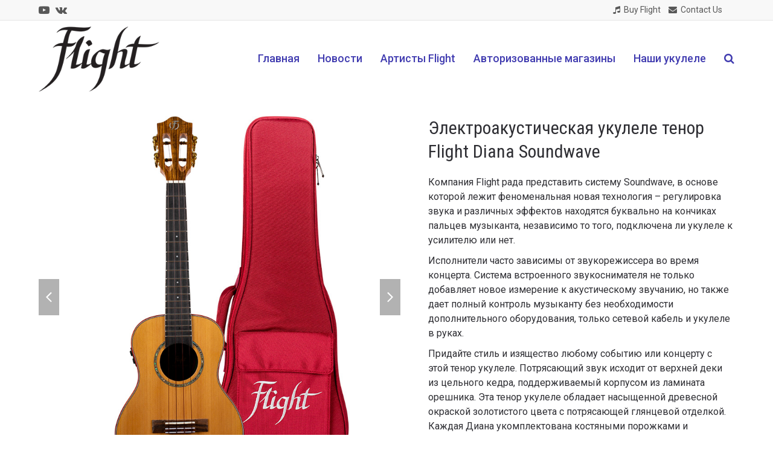

--- FILE ---
content_type: text/html; charset=UTF-8
request_url: https://flightmusic.ru/product/flight-diana-soundwave-tenor-electro-acoustic-ukulele/
body_size: 27353
content:
<!doctype html>
<html dir="ltr" lang="en-US" prefix="og: https://ogp.me/ns#" prefix="og: http://ogp.me/ns# fb: http://ogp.me/ns/fb# website: http://ogp.me/ns/website#" itemscope itemtype="https://schema.org/WebPage" class="wpex-color-scheme-default">
<head>
<meta charset="UTF-8">
<link rel="profile" href="http://gmpg.org/xfn/11">
<title>Электроакустическая укулеле тенор Flight Diana Soundwave - Flight - cамый популярный бренд укулеле.</title>
<link rel="alternate" hreflang="en" href="https://flightmusic.ru/product/flight-diana-soundwave-tenor-electro-acoustic-ukulele/" />
<link rel="alternate" hreflang="es" href="https://flightmusic.ru/producto/flight-diana-soundwave-ukelele-tenor-electroacustico/?lang=es" />
<link rel="alternate" hreflang="ru" href="https://flightmusic.ru/product/%d1%8d%d0%bb%d0%b5%d0%ba%d1%82%d1%80%d0%be%d0%b0%d0%ba%d1%83%d1%81%d1%82%d0%b8%d1%87%d0%b5%d1%81%d0%ba%d0%b0%d1%8f-%d1%83%d0%ba%d1%83%d0%bb%d0%b5%d0%bb%d0%b5-%d1%82%d0%b5%d0%bd%d0%be%d1%80-flight-dian/?lang=ru" />
<link rel="alternate" hreflang="x-default" href="https://flightmusic.ru/product/flight-diana-soundwave-tenor-electro-acoustic-ukulele/" />

		<!-- All in One SEO 4.7.7 - aioseo.com -->
	<meta name="description" content="Компания Flight рада представить систему Soundwave, в основе которой лежит феноменальная новая технология – регулировка звука и различных эффектов находятся буквально на кончиках пальцев музыканта, независимо то того, подключена ли укулеле к усилителю или нет. Исполнители часто зависимы от звукорежиссера во время концерта. Система встроенного звукоснимателя не только добавляет новое измерение к акустическому звучанию, но также дает полный контроль музыканту без необходимости дополнительного оборудования, только сетевой кабель и укулеле в руках. Придайте стиль и изящество любому событию или концерту с этой тенор укулеле. Потрясающий звук исходит от верхней деки из цельного кедра, поддерживаемый корпусом из ламината орешника. Эта тенор укулеле обладает насыщенной древесной окраской золотистого цвета с потрясающей глянцевой отделкой. Каждая Диана укомплектована костяными порожками и японскими флюрокарбоновыми струнами Worth Brown." />
	<meta name="robots" content="max-image-preview:large" />
	<link rel="canonical" href="https://flightmusic.ru/product/flight-diana-soundwave-tenor-electro-acoustic-ukulele/" />
	<meta name="generator" content="All in One SEO (AIOSEO) 4.7.7" />
		<meta property="og:locale" content="en_US" />
		<meta property="og:site_name" content="Flight - cамый популярный бренд укулеле. - Let Your Music Take Flight" />
		<meta property="og:type" content="article" />
		<meta property="og:title" content="Электроакустическая укулеле тенор Flight Diana Soundwave - Flight - cамый популярный бренд укулеле." />
		<meta property="og:description" content="Компания Flight рада представить систему Soundwave, в основе которой лежит феноменальная новая технология – регулировка звука и различных эффектов находятся буквально на кончиках пальцев музыканта, независимо то того, подключена ли укулеле к усилителю или нет. Исполнители часто зависимы от звукорежиссера во время концерта. Система встроенного звукоснимателя не только добавляет новое измерение к акустическому звучанию, но также дает полный контроль музыканту без необходимости дополнительного оборудования, только сетевой кабель и укулеле в руках. Придайте стиль и изящество любому событию или концерту с этой тенор укулеле. Потрясающий звук исходит от верхней деки из цельного кедра, поддерживаемый корпусом из ламината орешника. Эта тенор укулеле обладает насыщенной древесной окраской золотистого цвета с потрясающей глянцевой отделкой. Каждая Диана укомплектована костяными порожками и японскими флюрокарбоновыми струнами Worth Brown." />
		<meta property="og:url" content="https://flightmusic.ru/product/flight-diana-soundwave-tenor-electro-acoustic-ukulele/" />
		<meta property="article:published_time" content="2020-01-05T16:21:49+00:00" />
		<meta property="article:modified_time" content="2022-07-18T10:15:14+00:00" />
		<meta name="twitter:card" content="summary_large_image" />
		<meta name="twitter:title" content="Электроакустическая укулеле тенор Flight Diana Soundwave - Flight - cамый популярный бренд укулеле." />
		<meta name="twitter:description" content="Компания Flight рада представить систему Soundwave, в основе которой лежит феноменальная новая технология – регулировка звука и различных эффектов находятся буквально на кончиках пальцев музыканта, независимо то того, подключена ли укулеле к усилителю или нет. Исполнители часто зависимы от звукорежиссера во время концерта. Система встроенного звукоснимателя не только добавляет новое измерение к акустическому звучанию, но также дает полный контроль музыканту без необходимости дополнительного оборудования, только сетевой кабель и укулеле в руках. Придайте стиль и изящество любому событию или концерту с этой тенор укулеле. Потрясающий звук исходит от верхней деки из цельного кедра, поддерживаемый корпусом из ламината орешника. Эта тенор укулеле обладает насыщенной древесной окраской золотистого цвета с потрясающей глянцевой отделкой. Каждая Диана укомплектована костяными порожками и японскими флюрокарбоновыми струнами Worth Brown." />
		<script type="application/ld+json" class="aioseo-schema">
			{"@context":"https:\/\/schema.org","@graph":[{"@type":"BreadcrumbList","@id":"https:\/\/flightmusic.ru\/product\/flight-diana-soundwave-tenor-electro-acoustic-ukulele\/#breadcrumblist","itemListElement":[{"@type":"ListItem","@id":"https:\/\/flightmusic.ru\/#listItem","position":1,"name":"Home","item":"https:\/\/flightmusic.ru\/","nextItem":{"@type":"ListItem","@id":"https:\/\/flightmusic.ru\/product\/flight-diana-soundwave-tenor-electro-acoustic-ukulele\/#listItem","name":"\u042d\u043b\u0435\u043a\u0442\u0440\u043e\u0430\u043a\u0443\u0441\u0442\u0438\u0447\u0435\u0441\u043a\u0430\u044f \u0443\u043a\u0443\u043b\u0435\u043b\u0435 \u0442\u0435\u043d\u043e\u0440 Flight Diana Soundwave"}},{"@type":"ListItem","@id":"https:\/\/flightmusic.ru\/product\/flight-diana-soundwave-tenor-electro-acoustic-ukulele\/#listItem","position":2,"name":"\u042d\u043b\u0435\u043a\u0442\u0440\u043e\u0430\u043a\u0443\u0441\u0442\u0438\u0447\u0435\u0441\u043a\u0430\u044f \u0443\u043a\u0443\u043b\u0435\u043b\u0435 \u0442\u0435\u043d\u043e\u0440 Flight Diana Soundwave","previousItem":{"@type":"ListItem","@id":"https:\/\/flightmusic.ru\/#listItem","name":"Home"}}]},{"@type":"ItemPage","@id":"https:\/\/flightmusic.ru\/product\/flight-diana-soundwave-tenor-electro-acoustic-ukulele\/#itempage","url":"https:\/\/flightmusic.ru\/product\/flight-diana-soundwave-tenor-electro-acoustic-ukulele\/","name":"\u042d\u043b\u0435\u043a\u0442\u0440\u043e\u0430\u043a\u0443\u0441\u0442\u0438\u0447\u0435\u0441\u043a\u0430\u044f \u0443\u043a\u0443\u043b\u0435\u043b\u0435 \u0442\u0435\u043d\u043e\u0440 Flight Diana Soundwave - Flight - c\u0430\u043c\u044b\u0439 \u043f\u043e\u043f\u0443\u043b\u044f\u0440\u043d\u044b\u0439 \u0431\u0440\u0435\u043d\u0434 \u0443\u043a\u0443\u043b\u0435\u043b\u0435.","description":"\u041a\u043e\u043c\u043f\u0430\u043d\u0438\u044f Flight \u0440\u0430\u0434\u0430 \u043f\u0440\u0435\u0434\u0441\u0442\u0430\u0432\u0438\u0442\u044c \u0441\u0438\u0441\u0442\u0435\u043c\u0443 Soundwave, \u0432 \u043e\u0441\u043d\u043e\u0432\u0435 \u043a\u043e\u0442\u043e\u0440\u043e\u0439 \u043b\u0435\u0436\u0438\u0442 \u0444\u0435\u043d\u043e\u043c\u0435\u043d\u0430\u043b\u044c\u043d\u0430\u044f \u043d\u043e\u0432\u0430\u044f \u0442\u0435\u0445\u043d\u043e\u043b\u043e\u0433\u0438\u044f \u2013 \u0440\u0435\u0433\u0443\u043b\u0438\u0440\u043e\u0432\u043a\u0430 \u0437\u0432\u0443\u043a\u0430 \u0438 \u0440\u0430\u0437\u043b\u0438\u0447\u043d\u044b\u0445 \u044d\u0444\u0444\u0435\u043a\u0442\u043e\u0432 \u043d\u0430\u0445\u043e\u0434\u044f\u0442\u0441\u044f \u0431\u0443\u043a\u0432\u0430\u043b\u044c\u043d\u043e \u043d\u0430 \u043a\u043e\u043d\u0447\u0438\u043a\u0430\u0445 \u043f\u0430\u043b\u044c\u0446\u0435\u0432 \u043c\u0443\u0437\u044b\u043a\u0430\u043d\u0442\u0430, \u043d\u0435\u0437\u0430\u0432\u0438\u0441\u0438\u043c\u043e \u0442\u043e \u0442\u043e\u0433\u043e, \u043f\u043e\u0434\u043a\u043b\u044e\u0447\u0435\u043d\u0430 \u043b\u0438 \u0443\u043a\u0443\u043b\u0435\u043b\u0435 \u043a \u0443\u0441\u0438\u043b\u0438\u0442\u0435\u043b\u044e \u0438\u043b\u0438 \u043d\u0435\u0442. \u0418\u0441\u043f\u043e\u043b\u043d\u0438\u0442\u0435\u043b\u0438 \u0447\u0430\u0441\u0442\u043e \u0437\u0430\u0432\u0438\u0441\u0438\u043c\u044b \u043e\u0442 \u0437\u0432\u0443\u043a\u043e\u0440\u0435\u0436\u0438\u0441\u0441\u0435\u0440\u0430 \u0432\u043e \u0432\u0440\u0435\u043c\u044f \u043a\u043e\u043d\u0446\u0435\u0440\u0442\u0430. \u0421\u0438\u0441\u0442\u0435\u043c\u0430 \u0432\u0441\u0442\u0440\u043e\u0435\u043d\u043d\u043e\u0433\u043e \u0437\u0432\u0443\u043a\u043e\u0441\u043d\u0438\u043c\u0430\u0442\u0435\u043b\u044f \u043d\u0435 \u0442\u043e\u043b\u044c\u043a\u043e \u0434\u043e\u0431\u0430\u0432\u043b\u044f\u0435\u0442 \u043d\u043e\u0432\u043e\u0435 \u0438\u0437\u043c\u0435\u0440\u0435\u043d\u0438\u0435 \u043a \u0430\u043a\u0443\u0441\u0442\u0438\u0447\u0435\u0441\u043a\u043e\u043c\u0443 \u0437\u0432\u0443\u0447\u0430\u043d\u0438\u044e, \u043d\u043e \u0442\u0430\u043a\u0436\u0435 \u0434\u0430\u0435\u0442 \u043f\u043e\u043b\u043d\u044b\u0439 \u043a\u043e\u043d\u0442\u0440\u043e\u043b\u044c \u043c\u0443\u0437\u044b\u043a\u0430\u043d\u0442\u0443 \u0431\u0435\u0437 \u043d\u0435\u043e\u0431\u0445\u043e\u0434\u0438\u043c\u043e\u0441\u0442\u0438 \u0434\u043e\u043f\u043e\u043b\u043d\u0438\u0442\u0435\u043b\u044c\u043d\u043e\u0433\u043e \u043e\u0431\u043e\u0440\u0443\u0434\u043e\u0432\u0430\u043d\u0438\u044f, \u0442\u043e\u043b\u044c\u043a\u043e \u0441\u0435\u0442\u0435\u0432\u043e\u0439 \u043a\u0430\u0431\u0435\u043b\u044c \u0438 \u0443\u043a\u0443\u043b\u0435\u043b\u0435 \u0432 \u0440\u0443\u043a\u0430\u0445. \u041f\u0440\u0438\u0434\u0430\u0439\u0442\u0435 \u0441\u0442\u0438\u043b\u044c \u0438 \u0438\u0437\u044f\u0449\u0435\u0441\u0442\u0432\u043e \u043b\u044e\u0431\u043e\u043c\u0443 \u0441\u043e\u0431\u044b\u0442\u0438\u044e \u0438\u043b\u0438 \u043a\u043e\u043d\u0446\u0435\u0440\u0442\u0443 \u0441 \u044d\u0442\u043e\u0439 \u0442\u0435\u043d\u043e\u0440 \u0443\u043a\u0443\u043b\u0435\u043b\u0435. \u041f\u043e\u0442\u0440\u044f\u0441\u0430\u044e\u0449\u0438\u0439 \u0437\u0432\u0443\u043a \u0438\u0441\u0445\u043e\u0434\u0438\u0442 \u043e\u0442 \u0432\u0435\u0440\u0445\u043d\u0435\u0439 \u0434\u0435\u043a\u0438 \u0438\u0437 \u0446\u0435\u043b\u044c\u043d\u043e\u0433\u043e \u043a\u0435\u0434\u0440\u0430, \u043f\u043e\u0434\u0434\u0435\u0440\u0436\u0438\u0432\u0430\u0435\u043c\u044b\u0439 \u043a\u043e\u0440\u043f\u0443\u0441\u043e\u043c \u0438\u0437 \u043b\u0430\u043c\u0438\u043d\u0430\u0442\u0430 \u043e\u0440\u0435\u0448\u043d\u0438\u043a\u0430. \u042d\u0442\u0430 \u0442\u0435\u043d\u043e\u0440 \u0443\u043a\u0443\u043b\u0435\u043b\u0435 \u043e\u0431\u043b\u0430\u0434\u0430\u0435\u0442 \u043d\u0430\u0441\u044b\u0449\u0435\u043d\u043d\u043e\u0439 \u0434\u0440\u0435\u0432\u0435\u0441\u043d\u043e\u0439 \u043e\u043a\u0440\u0430\u0441\u043a\u043e\u0439 \u0437\u043e\u043b\u043e\u0442\u0438\u0441\u0442\u043e\u0433\u043e \u0446\u0432\u0435\u0442\u0430 \u0441 \u043f\u043e\u0442\u0440\u044f\u0441\u0430\u044e\u0449\u0435\u0439 \u0433\u043b\u044f\u043d\u0446\u0435\u0432\u043e\u0439 \u043e\u0442\u0434\u0435\u043b\u043a\u043e\u0439. \u041a\u0430\u0436\u0434\u0430\u044f \u0414\u0438\u0430\u043d\u0430 \u0443\u043a\u043e\u043c\u043f\u043b\u0435\u043a\u0442\u043e\u0432\u0430\u043d\u0430 \u043a\u043e\u0441\u0442\u044f\u043d\u044b\u043c\u0438 \u043f\u043e\u0440\u043e\u0436\u043a\u0430\u043c\u0438 \u0438 \u044f\u043f\u043e\u043d\u0441\u043a\u0438\u043c\u0438 \u0444\u043b\u044e\u0440\u043e\u043a\u0430\u0440\u0431\u043e\u043d\u043e\u0432\u044b\u043c\u0438 \u0441\u0442\u0440\u0443\u043d\u0430\u043c\u0438 Worth Brown.","inLanguage":"en-US","isPartOf":{"@id":"https:\/\/flightmusic.ru\/#website"},"breadcrumb":{"@id":"https:\/\/flightmusic.ru\/product\/flight-diana-soundwave-tenor-electro-acoustic-ukulele\/#breadcrumblist"},"image":{"@type":"ImageObject","url":"https:\/\/flightmusic.ru\/wp-content\/uploads\/2019\/11\/Diana-TE_2.jpg","@id":"https:\/\/flightmusic.ru\/product\/flight-diana-soundwave-tenor-electro-acoustic-ukulele\/#mainImage","width":800,"height":800},"primaryImageOfPage":{"@id":"https:\/\/flightmusic.ru\/product\/flight-diana-soundwave-tenor-electro-acoustic-ukulele\/#mainImage"},"datePublished":"2020-01-05T17:21:49+03:00","dateModified":"2022-07-18T12:15:14+03:00"},{"@type":"Organization","@id":"https:\/\/flightmusic.ru\/#organization","name":"Flight Ukuleles","description":"Let Your Music Take Flight","url":"https:\/\/flightmusic.ru\/"},{"@type":"WebSite","@id":"https:\/\/flightmusic.ru\/#website","url":"https:\/\/flightmusic.ru\/","name":"Flight - c\u0430\u043c\u044b\u0439 \u043f\u043e\u043f\u0443\u043b\u044f\u0440\u043d\u044b\u0439 \u0431\u0440\u0435\u043d\u0434 \u0443\u043a\u0443\u043b\u0435\u043b\u0435.","description":"Let Your Music Take Flight","inLanguage":"en-US","publisher":{"@id":"https:\/\/flightmusic.ru\/#organization"}}]}
		</script>
		<!-- All in One SEO -->

<meta name="generator" content="Total WordPress Theme v5.5.1">
<meta name="viewport" content="width=device-width, initial-scale=1">
<link rel='dns-prefetch' href='//www.googletagmanager.com' />
<link rel='dns-prefetch' href='//s.w.org' />
<link rel="alternate" type="application/rss+xml" title="Flight - cамый популярный бренд укулеле. &raquo; Feed" href="https://flightmusic.ru/feed/" />
<link rel="alternate" type="application/rss+xml" title="Flight - cамый популярный бренд укулеле. &raquo; Comments Feed" href="https://flightmusic.ru/comments/feed/" />
<link rel='stylesheet' id='stec-widget-events-list-css'  href='https://flightmusic.ru/wp-content/plugins/stachethemes_event_calendar/assets/css/front/style.widget-events.min.css?ver=3.2.4' media='all' />
<link rel="preload" href="https://flightmusic.ru/wp-content/plugins/stachethemes_event_calendar/assets/css/fonts/css/all.min.css?ver=3.2.4" as="style" onload="this.rel='stylesheet';" media="all"><link rel='stylesheet' id='js_composer_front-css'  href='https://flightmusic.ru/wp-content/plugins/js_composer/assets/css/js_composer.min.css?ver=6.9.0' media='all' />
<link rel='stylesheet' id='sbi_styles-css'  href='https://flightmusic.ru/wp-content/plugins/instagram-feed/css/sbi-styles.min.css?ver=6.6.1' media='all' />
<link rel='stylesheet' id='contact-form-7-css'  href='https://flightmusic.ru/wp-content/plugins/contact-form-7/includes/css/styles.css?ver=5.6.3' media='all' />
<link rel='stylesheet' id='mailerlite_forms.css-css'  href='https://flightmusic.ru/wp-content/plugins/official-mailerlite-sign-up-forms/assets/css/mailerlite_forms.css?ver=1.7.13' media='all' />
<style id='woocommerce-inline-inline-css'>
.woocommerce form .form-row .required { visibility: visible; }
</style>
<link rel='stylesheet' id='wpsl-styles-css'  href='https://flightmusic.ru/wp-content/plugins/wp-store-locator/css/styles.min.css?ver=2.2.241' media='all' />
<link rel='stylesheet' id='aws-style-css'  href='https://flightmusic.ru/wp-content/plugins/advanced-woo-search/assets/css/common.min.css?ver=3.23' media='all' />
<link rel='stylesheet' id='parent-style-css'  href='https://flightmusic.ru/wp-content/themes/Total/style.css?ver=5.5.1' media='all' />
<link rel='stylesheet' id='flags-css'  href='https://flightmusic.ru/wp-content/themes/total-child-theme/css/flag-icon.min.css?ver=5.5.1' media='all' />
<link rel='stylesheet' id='wpex-woocommerce-css'  href='https://flightmusic.ru/wp-content/themes/Total/assets/css/wpex-woocommerce.css?ver=5.5.1' media='all' />
<link rel='stylesheet' id='wpex-contact-form-7-css'  href='https://flightmusic.ru/wp-content/themes/Total/assets/css/wpex-contact-form-7.css?ver=5.5.1' media='all' />
<link rel='stylesheet' id='tablepress-default-css'  href='https://flightmusic.ru/wp-content/plugins/tablepress/css/build/default.css?ver=2.1.1' media='all' />
<link rel='stylesheet' id='wpex-tablepress-css'  href='https://flightmusic.ru/wp-content/themes/Total/assets/css/wpex-tablepress.css?ver=5.5.1' media='all' />
<link rel='stylesheet' id='ticons-css'  href='https://flightmusic.ru/wp-content/themes/Total/assets/lib/ticons/css/ticons.min.css?ver=5.5.1' media='all' />
<link rel='stylesheet' id='wpex-style-css'  href='https://flightmusic.ru/wp-content/themes/total-child-theme/style.css?ver=5.5.1' media='all' />
<link rel='stylesheet' id='wpex-mobile-menu-breakpoint-max-css'  href='https://flightmusic.ru/wp-content/themes/Total/assets/css/wpex-mobile-menu-breakpoint-max.css?ver=5.5.1' media='only screen and (max-width:768px)' />
<link rel='stylesheet' id='wpex-mobile-menu-breakpoint-min-css'  href='https://flightmusic.ru/wp-content/themes/Total/assets/css/wpex-mobile-menu-breakpoint-min.css?ver=5.5.1' media='only screen and (min-width:769px)' />
<link rel='stylesheet' id='wpex-wpbakery-css'  href='https://flightmusic.ru/wp-content/themes/Total/assets/css/wpex-wpbakery.css?ver=5.5.1' media='all' />
<link rel='stylesheet' id='vcex-shortcodes-css'  href='https://flightmusic.ru/wp-content/themes/Total/assets/css/vcex-shortcodes.css?ver=5.5.1' media='all' />
<link rel='stylesheet' id='wp-members-css'  href='https://flightmusic.ru/wp-content/plugins/wp-members/assets/css/forms/generic-no-float.min.css?ver=3.4.9.7' media='all' />
<!--n2css--><!--n2js--><script src='https://flightmusic.ru/wp-includes/js/jquery/jquery.min.js?ver=3.6.0' id='jquery-core-js'></script>
<script src='https://flightmusic.ru/wp-includes/js/jquery/jquery-migrate.min.js?ver=3.3.2' id='jquery-migrate-js'></script>
<script src='https://flightmusic.ru/wp-content/plugins/revslider/public/assets/js/rbtools.min.js?ver=6.5.18' async id='tp-tools-js'></script>
<script src='https://flightmusic.ru/wp-content/plugins/revslider/public/assets/js/rs6.min.js?ver=6.5.31' async id='revmin-js'></script>
<script src='https://flightmusic.ru/wp-content/plugins/woocommerce/assets/js/jquery-blockui/jquery.blockUI.min.js?ver=2.7.0-wc.6.8.2' id='jquery-blockui-js'></script>
<script id='wc-add-to-cart-js-extra'>
var wc_add_to_cart_params = {"ajax_url":"\/wp-admin\/admin-ajax.php","wc_ajax_url":"\/?wc-ajax=%%endpoint%%","i18n_view_cart":"View cart","cart_url":"https:\/\/flightmusic.ru\/cart\/","is_cart":"","cart_redirect_after_add":"no"};
</script>
<script src='https://flightmusic.ru/wp-content/plugins/woocommerce/assets/js/frontend/add-to-cart.min.js?ver=6.8.2' id='wc-add-to-cart-js'></script>
<script src='https://flightmusic.ru/wp-content/plugins/js_composer/assets/js/vendors/woocommerce-add-to-cart.js?ver=6.9.0' id='vc_woocommerce-add-to-cart-js-js'></script>

<!-- Google tag (gtag.js) snippet added by Site Kit -->

<!-- Google Analytics snippet added by Site Kit -->
<script src='https://www.googletagmanager.com/gtag/js?id=G-C96EQE1PN6' id='google_gtagjs-js' async></script>
<script id='google_gtagjs-js-after'>
window.dataLayer = window.dataLayer || [];function gtag(){dataLayer.push(arguments);}
gtag("set","linker",{"domains":["flightmusic.ru"]});
gtag("js", new Date());
gtag("set", "developer_id.dZTNiMT", true);
gtag("config", "G-C96EQE1PN6");
</script>

<!-- End Google tag (gtag.js) snippet added by Site Kit -->
<link rel="https://api.w.org/" href="https://flightmusic.ru/wp-json/" /><link rel="alternate" type="application/json" href="https://flightmusic.ru/wp-json/wp/v2/product/9644" /><link rel="EditURI" type="application/rsd+xml" title="RSD" href="https://flightmusic.ru/xmlrpc.php?rsd" />
<link rel="wlwmanifest" type="application/wlwmanifest+xml" href="https://flightmusic.ru/wp-includes/wlwmanifest.xml" /> 
<meta name="generator" content="WordPress 6.0.2" />
<meta name="generator" content="WooCommerce 6.8.2" />
<link rel='shortlink' href='https://flightmusic.ru/?p=9644' />
<link rel="alternate" type="application/json+oembed" href="https://flightmusic.ru/wp-json/oembed/1.0/embed?url=https%3A%2F%2Fflightmusic.ru%2Fproduct%2Fflight-diana-soundwave-tenor-electro-acoustic-ukulele%2F" />
<link rel="alternate" type="text/xml+oembed" href="https://flightmusic.ru/wp-json/oembed/1.0/embed?url=https%3A%2F%2Fflightmusic.ru%2Fproduct%2Fflight-diana-soundwave-tenor-electro-acoustic-ukulele%2F&#038;format=xml" />
<meta name="generator" content="WPML ver:4.5.9 stt:1,45,2;" />


<!-- Open Graph data is managed by Alex MacArthur's Complete Open Graph plugin. (v3.4.5) -->
<!-- https://wordpress.org/plugins/complete-open-graph/ -->
<meta property='og:site_name' content='Flight - cамый популярный бренд укулеле.' />
<meta property='og:url' content='https://flightmusic.ru/product/flight-diana-soundwave-tenor-electro-acoustic-ukulele/' />
<meta property='og:locale' content='en_US' />
<meta property='og:description' content='Компания Flight рада представить систему Soundwave, в основе которой лежит феноменальная новая технология &ndash; регулировка звука и различных эффектов находятся буквально н' />
<meta property='og:title' content='Электроакустическая укулеле тенор Flight Diana Soundwave' />
<meta property='og:type' content='article' />
<meta property='og:image' content='https://flightmusic.ru/wp-content/uploads/2019/11/Diana-TE_2.jpg' />
<meta property='og:image:width' content='800' />
<meta property='og:image:height' content='800' />
<meta name='twitter:card' content='summary' />
<meta name='twitter:title' content='Электроакустическая укулеле тенор Flight Diana Soundwave' />
<meta name='twitter:image' content='https://flightmusic.ru/wp-content/uploads/2019/11/Diana-TE_2.jpg' />
<meta name='twitter:description' content='Компания Flight рада представить систему Soundwave, в основе которой лежит феноменальная новая технология &ndash; регулировка звука и различных эффектов находятся буквально н' />
<!-- End Complete Open Graph. | 0.00061988830566406s -->

<meta name="generator" content="Site Kit by Google 1.142.0" /><!-- Google Analytics -->
<script>
(function(i,s,o,g,r,a,m){i['GoogleAnalyticsObject']=r;i[r]=i[r]||function(){
  (i[r].q=i[r].q||[]).push(arguments)},i[r].l=1*new Date();a=s.createElement(o),
m=s.getElementsByTagName(o)[0];a.async=1;a.src=g;m.parentNode.insertBefore(a,m)
})(window,document,'script','//www.google-analytics.com/analytics.js','ga');
  ga('create', 'UA-49331781-1', 'auto');
  ga('set', 'anonymizeIp', true);
  ga('send', 'pageview');
</script>
<!-- End Google Analytics -->
        <script type='text/javascript'>
            if (typeof ajaxurl === 'undefined') {
                var ajaxurl = 'https://flightmusic.ru/wp-admin/admin-ajax.php';
            }
            if (typeof resturl === 'undefined') {
                var resturl = 'https://flightmusic.ru/wp-json/';
            }
        </script>
        <!-- Analytics by WP Statistics v14.11.4 - https://wp-statistics.com -->
<meta name="p:domain_verify" content="b88e92c7d0a5973e04098667e1da0b9b" />
<link rel="preload" href="https://flightmusic.ru/wp-content/themes/Total/assets/lib/ticons/fonts/ticons.woff2" type="font/woff2" as="font" crossorigin>	<noscript><style>.woocommerce-product-gallery{ opacity: 1 !important; }</style></noscript>
	<noscript><style>body:not(.content-full-screen) .wpex-vc-row-stretched[data-vc-full-width-init="false"]{visibility:visible;}</style></noscript><link rel="icon" href="https://flightmusic.ru/wp-content/uploads/2023/04/favicon2.png" sizes="32x32" />
<link rel="icon" href="https://flightmusic.ru/wp-content/uploads/2023/04/favicon2.png" sizes="192x192" />
<link rel="apple-touch-icon" href="https://flightmusic.ru/wp-content/uploads/2023/04/favicon2.png" />
<meta name="msapplication-TileImage" content="https://flightmusic.ru/wp-content/uploads/2023/04/favicon2.png" />
<script>function setREVStartSize(e){
			//window.requestAnimationFrame(function() {
				window.RSIW = window.RSIW===undefined ? window.innerWidth : window.RSIW;
				window.RSIH = window.RSIH===undefined ? window.innerHeight : window.RSIH;
				try {
					var pw = document.getElementById(e.c).parentNode.offsetWidth,
						newh;
					pw = pw===0 || isNaN(pw) || (e.l=="fullwidth" || e.layout=="fullwidth") ? window.RSIW : pw;
					e.tabw = e.tabw===undefined ? 0 : parseInt(e.tabw);
					e.thumbw = e.thumbw===undefined ? 0 : parseInt(e.thumbw);
					e.tabh = e.tabh===undefined ? 0 : parseInt(e.tabh);
					e.thumbh = e.thumbh===undefined ? 0 : parseInt(e.thumbh);
					e.tabhide = e.tabhide===undefined ? 0 : parseInt(e.tabhide);
					e.thumbhide = e.thumbhide===undefined ? 0 : parseInt(e.thumbhide);
					e.mh = e.mh===undefined || e.mh=="" || e.mh==="auto" ? 0 : parseInt(e.mh,0);
					if(e.layout==="fullscreen" || e.l==="fullscreen")
						newh = Math.max(e.mh,window.RSIH);
					else{
						e.gw = Array.isArray(e.gw) ? e.gw : [e.gw];
						for (var i in e.rl) if (e.gw[i]===undefined || e.gw[i]===0) e.gw[i] = e.gw[i-1];
						e.gh = e.el===undefined || e.el==="" || (Array.isArray(e.el) && e.el.length==0)? e.gh : e.el;
						e.gh = Array.isArray(e.gh) ? e.gh : [e.gh];
						for (var i in e.rl) if (e.gh[i]===undefined || e.gh[i]===0) e.gh[i] = e.gh[i-1];
											
						var nl = new Array(e.rl.length),
							ix = 0,
							sl;
						e.tabw = e.tabhide>=pw ? 0 : e.tabw;
						e.thumbw = e.thumbhide>=pw ? 0 : e.thumbw;
						e.tabh = e.tabhide>=pw ? 0 : e.tabh;
						e.thumbh = e.thumbhide>=pw ? 0 : e.thumbh;
						for (var i in e.rl) nl[i] = e.rl[i]<window.RSIW ? 0 : e.rl[i];
						sl = nl[0];
						for (var i in nl) if (sl>nl[i] && nl[i]>0) { sl = nl[i]; ix=i;}
						var m = pw>(e.gw[ix]+e.tabw+e.thumbw) ? 1 : (pw-(e.tabw+e.thumbw)) / (e.gw[ix]);
						newh =  (e.gh[ix] * m) + (e.tabh + e.thumbh);
					}
					var el = document.getElementById(e.c);
					if (el!==null && el) el.style.height = newh+"px";
					el = document.getElementById(e.c+"_wrapper");
					if (el!==null && el) {
						el.style.height = newh+"px";
						el.style.display = "block";
					}
				} catch(e){
					console.log("Failure at Presize of Slider:" + e)
				}
			//});
		  };</script>
<style type="text/css" data-type="vc_shortcodes-custom-css">.vc_custom_1508136063055{padding-top: 25px !important;background-color: #ebe7e0 !important;}.vc_custom_1550026778784{padding-top: 30px !important;background-color: #ebe7e0 !important;}.vc_custom_1550026796462{padding-top: 30px !important;}.vc_custom_1567868808250{padding-top: 30px !important;background-color: #ebe7e0 !important;}.vc_custom_1550026827759{padding-top: 30px !important;}.vc_custom_1574718597609{padding-top: 30px !important;background-color: #ebe7e0 !important;}.vc_custom_1574718603345{padding-top: 30px !important;}.vc_custom_1582477493033{padding-top: 30px !important;background-color: #ebe7e0 !important;}.vc_custom_1574718614183{padding-top: 20px !important;}.vc_custom_1574718620048{padding-top: 30px !important;}.vc_custom_1582477516595{padding-top: 30px !important;background-color: #ebe7e0 !important;}.vc_custom_1582477534277{padding-top: 10px !important;background-color: #ebe7e0 !important;}.vc_custom_1582477534277{padding-top: 10px !important;background-color: #ebe7e0 !important;}.vc_custom_1507889652859{padding-bottom: 20px !important;}.vc_custom_1578241344383{padding-bottom: 5px !important;}.vc_custom_1507295381990{padding-bottom: 30px !important;}.vc_custom_1508156942740{padding-bottom: 30px !important;}.vc_custom_1510764464645{padding-top: 10px !important;padding-bottom: 30px !important;}.vc_custom_1507295590014{padding-bottom: 30px !important;}.vc_custom_1507295594364{padding-bottom: 30px !important;}.vc_custom_1658138964348{padding-top: 10px !important;padding-bottom: 5px !important;}.vc_custom_1658138980253{padding-top: 15px !important;}.vc_custom_1507295664284{padding-bottom: 30px !important;}.vc_custom_1507295670058{padding-bottom: 30px !important;}.vc_custom_1658138991823{padding-top: 10px !important;padding-bottom: 5px !important;}.vc_custom_1658139008861{padding-top: 15px !important;}.vc_custom_1507295730233{padding-bottom: 30px !important;}.vc_custom_1507295740949{padding-bottom: 30px !important;}.vc_custom_1658139034983{padding-top: 10px !important;padding-bottom: 5px !important;}.vc_custom_1658139051958{padding-top: 15px !important;}.vc_custom_1507295730233{padding-bottom: 30px !important;}.vc_custom_1507295740949{padding-bottom: 30px !important;}.vc_custom_1658139064055{padding-top: 10px !important;padding-bottom: 5px !important;}.vc_custom_1658139080693{padding-top: 15px !important;}.vc_custom_1507295730233{padding-bottom: 30px !important;}.vc_custom_1507295740949{padding-bottom: 30px !important;}.vc_custom_1658139092819{padding-top: 10px !important;padding-bottom: 5px !important;}.vc_custom_1658139110174{padding-top: 15px !important;}.vc_custom_1507295730233{padding-bottom: 30px !important;}.vc_custom_1507295740949{padding-bottom: 30px !important;}.vc_custom_1658139149766{padding-top: 10px !important;padding-bottom: 5px !important;}.vc_custom_1658139165546{padding-top: 15px !important;}.vc_custom_1658139177733{padding-top: 20px !important;}.vc_custom_1507295807876{padding-bottom: 20px !important;}.vc_custom_1658139190284{padding-bottom: 5px !important;}.vc_custom_1507295834062{padding-bottom: 30px !important;}.vc_custom_1507295840460{padding-bottom: 30px !important;}.vc_custom_1658139211935{padding-bottom: 10px !important;}.vc_custom_1658139229815{padding-top: 10px !important;padding-bottom: 15px !important;}.vc_custom_1658139236759{padding-top: 10px !important;padding-bottom: 10px !important;}.vc_custom_1658139249763{padding-top: 10px !important;padding-bottom: 15px !important;}.vc_custom_1658139260141{padding-top: 10px !important;padding-bottom: 10px !important;}.vc_custom_1658139272444{padding-top: 10px !important;padding-bottom: 15px !important;}.vc_custom_1507295910840{padding-bottom: 20px !important;}.vc_custom_1658139283737{padding-bottom: 5px !important;}.vc_custom_1507114788696{padding-bottom: 30px !important;}.vc_custom_1507114788696{padding-bottom: 30px !important;}</style><noscript><style> .wpb_animate_when_almost_visible { opacity: 1; }</style></noscript><style data-type="wpex-css" id="wpex-css">/*TYPOGRAPHY*/body{font-family:"Roboto",sans-serif;font-weight:400;font-style:normal;font-size:16px;color:#2e2e33;line-height:1.50;letter-spacing:0px;text-transform:none}.theme-button,input[type="submit"],button,#site-navigation .menu-button>a>span.link-inner,.woocommerce .button,.added_to_cart,.wp-block-search .wp-block-search__button,.wp-block-file a.wp-block-file__button{font-family:"Roboto",sans-serif;font-weight:400;font-style:normal;line-height:1.60;letter-spacing:0px;text-transform:none}#top-bar-content{font-family:"Roboto",sans-serif;font-weight:400;font-style:normal;font-size:14px;line-height:1.50;letter-spacing:0px;text-transform:none}.header-aside-content{font-family:"Roboto",sans-serif;font-weight:400;font-style:normal;font-size:16px;color:#2e2e33;line-height:1.50;letter-spacing:0px;text-transform:none}.main-navigation-ul .link-inner{font-family:"Roboto",sans-serif;font-weight:500;font-style:normal;font-size:18px;letter-spacing:0px;text-transform:none}.main-navigation-ul .sub-menu .link-inner{font-family:"Roboto",sans-serif;font-weight:400;font-style:normal;font-size:16px;line-height:1.50;letter-spacing:0px;text-transform:none}.wpex-mobile-menu,#sidr-main{font-family:"Roboto Condensed";font-weight:400;font-style:normal;font-size:18px;line-height:1.30;letter-spacing:0px;text-transform:uppercase}.blog-entry-title.entry-title,.blog-entry-title.entry-title a,.blog-entry-title.entry-title a:hover{font-family:"Noto Serif";font-weight:400;font-style:normal;font-size:30px;color:#2e2e33;line-height:1.50;letter-spacing:0px;text-transform:none}.blog-entry .meta{font-family:"Roboto",sans-serif;font-weight:400;font-style:normal;font-size:15px;color:#999999;line-height:1.50;letter-spacing:0px;text-transform:none}.blog-entry-excerpt{font-family:"Roboto",sans-serif;font-weight:400;font-style:normal;font-size:16px;color:#2e2e33;line-height:1.50;letter-spacing:0px;text-transform:none}body.single-post .single-post-title{font-family:"Noto Serif";font-weight:400;font-style:normal;font-size:30px;color:#2e2e33;line-height:1.50;letter-spacing:0px;text-transform:none}.single-post .meta{font-family:"Roboto",sans-serif;font-weight:400;font-style:normal;font-size:15px;color:#999999;line-height:1.50;letter-spacing:0px;text-transform:none}.site-breadcrumbs{font-family:"Roboto",sans-serif;font-weight:400;font-style:normal;font-size:14px;letter-spacing:0px;text-transform:none}blockquote{font-family:"Roboto",sans-serif;font-weight:400;font-style:normal;font-size:18px;line-height:1.50;letter-spacing:0px;text-transform:none}.sidebar-box .widget-title{font-family:"Roboto",sans-serif;font-weight:500;font-style:normal;font-size:16px;line-height:1.50;letter-spacing:0px;text-transform:none;margin:0 0 10px 0}h1,h2,h3,h4,h5,h6,.theme-heading,.page-header-title,.wpex-heading,.vcex-heading,.entry-title,.wpex-font-heading{font-family:"Noto Serif";font-weight:600;font-style:normal;color:#2e2e33;line-height:1.50;letter-spacing:0px;text-transform:none}.theme-heading{font-family:"Roboto Condensed";font-weight:400;font-style:normal;font-size:18px;color:#2e2e33;line-height:1.50;letter-spacing:0px;text-transform:none;margin:0 0 10px 0}h1,.wpex-h1{font-family:"Noto Serif";font-weight:600;font-style:normal;font-size:30px;color:#2e2e33;line-height:1.50;letter-spacing:0px;text-transform:none}h2,.wpex-h2{font-family:"Noto Serif";font-weight:400;font-style:normal;font-size:27px;color:#2e2e33;line-height:1.50;letter-spacing:0px;text-transform:none}h3,.wpex-h3{font-family:"Roboto",sans-serif;font-weight:400;font-style:normal;font-size:25px;color:#2e2e33;line-height:1.50;letter-spacing:0px;text-transform:none}h4,.wpex-h4{font-family:"Roboto",sans-serif;font-weight:400;font-style:normal;font-size:22px;color:#2e2e33;line-height:1.50;letter-spacing:0px;text-transform:none}.single-blog-content,.vcex-post-content-c,.wpb_text_column,body.no-composer .single-content,.woocommerce-Tabs-panel--description{font-family:"Roboto",sans-serif;font-weight:400;font-style:normal;font-size:16px;color:#2e2e33;line-height:1.50;letter-spacing:0px;text-transform:none}#footer-widgets{font-family:"Roboto",sans-serif;font-weight:400;font-style:normal;font-size:15px;line-height:1.50;letter-spacing:0px;text-transform:none}.footer-widget .widget-title{font-family:"Roboto Condensed";font-weight:400;font-style:normal;font-size:20px;line-height:1.50;letter-spacing:0px;text-transform:uppercase;margin:0 0 10px 0}#copyright{font-family:"Roboto",sans-serif;font-weight:400;font-style:normal;font-size:15px;line-height:1.50;letter-spacing:0px;text-transform:none}#footer-bottom-menu{font-family:"Roboto",sans-serif;font-weight:400;font-style:normal;font-size:15px;line-height:1.50;letter-spacing:0px;text-transform:none}.woocommerce ul.products li.product .woocommerce-loop-product__title,.woocommerce ul.products li.product .woocommerce-loop-category__title{font-family:"Roboto",sans-serif;font-weight:500;font-style:normal;font-size:17px;color:#2e2e33;line-height:1.40;letter-spacing:0px;text-transform:none;margin:0 0 5px 0}.woocommerce div.product .product_title{font-family:"Roboto Condensed";font-weight:400;font-style:normal;font-size:30px;color:#2e2e33;line-height:1.30;letter-spacing:0px;text-transform:none;margin:0 0 10px 0}.up-sells >h2,.related.products >h2,.woocommerce-tabs .panel >h2{font-family:"Roboto Condensed";font-weight:400;font-style:normal;font-size:22px;color:#2e2e33;line-height:1.40;letter-spacing:0px;text-transform:uppercase;margin:0 0 15px 0}@media(max-width:1024px){body{font-size:16px}#top-bar-content{font-size:14px}.header-aside-content{font-size:16px}.main-navigation-ul .link-inner{font-size:18px}.main-navigation-ul .sub-menu .link-inner{font-size:16px}.wpex-mobile-menu,#sidr-main{font-size:18px}.blog-entry-title.entry-title,.blog-entry-title.entry-title a,.blog-entry-title.entry-title a:hover{font-size:30px}.blog-entry .meta{font-size:15px}.blog-entry-excerpt{font-size:16px}body.single-post .single-post-title{font-size:30px}.single-post .meta{font-size:15px}.site-breadcrumbs{font-size:14px}blockquote{font-size:18px}.sidebar-box .widget-title{font-size:16px}.theme-heading{font-size:18px}h1,.wpex-h1{font-size:30px}h2,.wpex-h2{font-size:27px}h3,.wpex-h3{font-size:25px}h4,.wpex-h4{font-size:22px}.single-blog-content,.vcex-post-content-c,.wpb_text_column,body.no-composer .single-content,.woocommerce-Tabs-panel--description{font-size:16px}#footer-widgets{font-size:15px}.footer-widget .widget-title{font-size:20px}#copyright{font-size:15px}#footer-bottom-menu{font-size:15px}.woocommerce ul.products li.product .woocommerce-loop-product__title,.woocommerce ul.products li.product .woocommerce-loop-category__title{font-size:17px}.woocommerce div.product .product_title{font-size:30px}.up-sells &gt;h2,.related.products &gt;h2,.woocommerce-tabs .panel &gt;h2{font-size:22px}}@media(max-width:959px){body{font-size:16px}#top-bar-content{font-size:14px}.header-aside-content{font-size:16px}.main-navigation-ul .link-inner{font-size:18px}.main-navigation-ul .sub-menu .link-inner{font-size:16px}.wpex-mobile-menu,#sidr-main{font-size:18px}.blog-entry-title.entry-title,.blog-entry-title.entry-title a,.blog-entry-title.entry-title a:hover{font-size:30px}.blog-entry .meta{font-size:15px}.blog-entry-excerpt{font-size:16px}body.single-post .single-post-title{font-size:30px}.single-post .meta{font-size:15px}.site-breadcrumbs{font-size:14px}blockquote{font-size:18px}.sidebar-box .widget-title{font-size:16px}.theme-heading{font-size:18px}h1,.wpex-h1{font-size:30px}h2,.wpex-h2{font-size:27px}h3,.wpex-h3{font-size:25px}h4,.wpex-h4{font-size:22px}.single-blog-content,.vcex-post-content-c,.wpb_text_column,body.no-composer .single-content,.woocommerce-Tabs-panel--description{font-size:16px}#footer-widgets{font-size:15px}.footer-widget .widget-title{font-size:20px}#copyright{font-size:15px}#footer-bottom-menu{font-size:15px}.woocommerce ul.products li.product .woocommerce-loop-product__title,.woocommerce ul.products li.product .woocommerce-loop-category__title{font-size:17px}.woocommerce div.product .product_title{font-size:30px}.up-sells &gt;h2,.related.products &gt;h2,.woocommerce-tabs .panel &gt;h2{font-size:22px}}@media(max-width:767px){body{font-size:16px}#top-bar-content{font-size:14px}.header-aside-content{font-size:16px}.main-navigation-ul .link-inner{font-size:18px}.main-navigation-ul .sub-menu .link-inner{font-size:16px}.wpex-mobile-menu,#sidr-main{font-size:18px}.blog-entry-title.entry-title,.blog-entry-title.entry-title a,.blog-entry-title.entry-title a:hover{font-size:30px}.blog-entry .meta{font-size:15px}.blog-entry-excerpt{font-size:16px}body.single-post .single-post-title{font-size:30px}.single-post .meta{font-size:15px}.site-breadcrumbs{font-size:14px}blockquote{font-size:18px}.sidebar-box .widget-title{font-size:16px}.theme-heading{font-size:18px}h1,.wpex-h1{font-size:30px}h2,.wpex-h2{font-size:27px}h3,.wpex-h3{font-size:25px}h4,.wpex-h4{font-size:22px}.single-blog-content,.vcex-post-content-c,.wpb_text_column,body.no-composer .single-content,.woocommerce-Tabs-panel--description{font-size:16px}#footer-widgets{font-size:15px}.footer-widget .widget-title{font-size:20px}#copyright{font-size:15px}#footer-bottom-menu{font-size:15px}.woocommerce ul.products li.product .woocommerce-loop-product__title,.woocommerce ul.products li.product .woocommerce-loop-category__title{font-size:17px}.woocommerce div.product .product_title{font-size:30px}.up-sells &gt;h2,.related.products &gt;h2,.woocommerce-tabs .panel &gt;h2{font-size:22px}}@media(max-width:479px){body{font-size:16px}#top-bar-content{font-size:14px}.header-aside-content{font-size:16px}.main-navigation-ul .link-inner{font-size:18px}.main-navigation-ul .sub-menu .link-inner{font-size:16px}.wpex-mobile-menu,#sidr-main{font-size:18px}.blog-entry-title.entry-title,.blog-entry-title.entry-title a,.blog-entry-title.entry-title a:hover{font-size:30px}.blog-entry .meta{font-size:15px}.blog-entry-excerpt{font-size:16px}body.single-post .single-post-title{font-size:30px}.single-post .meta{font-size:15px}.site-breadcrumbs{font-size:14px}blockquote{font-size:18px}.sidebar-box .widget-title{font-size:16px}.theme-heading{font-size:18px}h1,.wpex-h1{font-size:30px}h2,.wpex-h2{font-size:27px}h3,.wpex-h3{font-size:25px}h4,.wpex-h4{font-size:22px}.single-blog-content,.vcex-post-content-c,.wpb_text_column,body.no-composer .single-content,.woocommerce-Tabs-panel--description{font-size:16px}#footer-widgets{font-size:15px}.footer-widget .widget-title{font-size:20px}#copyright{font-size:15px}#footer-bottom-menu{font-size:15px}.woocommerce ul.products li.product .woocommerce-loop-product__title,.woocommerce ul.products li.product .woocommerce-loop-category__title{font-size:17px}.woocommerce div.product .product_title{font-size:30px}.up-sells &gt;h2,.related.products &gt;h2,.woocommerce-tabs .panel &gt;h2{font-size:22px}}/*CUSTOMIZER STYLING*/:root{--wpex-accent:#926fec;--wpex-accent-alt:#926fec;--wpex-on-accent:#ffffff;--wpex-on-accent-alt:#ffffff;--wpex-accent-alt:#9d71f4;--wpex-on-accent-alt:#ffffff;--wpex-border-main:#e4e4e4;--wpex-surface-1:#ffffff;--wpex-text-1:#222222;--wpex-text-2:#585858;--wpex-text-3:#585858;--wpex-text-4:#999999;--wpex-link-color:#996af4;--wpex-hover-heading-link-color:#996af4;--wpex-hover-link-color:#9d71f4;--wpex-btn-border-radius:2px;--wpex-btn-color:#ffffff;--wpex-hover-btn-color:#ffffff;--wpex-active-btn-color:#ffffff;--wpex-btn-bg:#996af4;--wpex-hover-btn-bg:#9d71f4;--wpex-active-btn-bg:#9d71f4;--wpex-input-color:#2e2e33;--wpex-focus-input-color:#2e2e33;--wpex-input-bg:#f7f7f7;--wpex-focus-input-bg:#f7f7f7;--wpex-input-border-color:#e4e4e4;--wpex-focus-input-border-color:#e4e4e4;--wpex-focus-input-color:#2e2e33;--wpex-focus-input-bg:#f7f7f7;--wpex-focus-input-border-color:#e4e4e4;--wpex-table-thead-bg:#926fec;--wpex-table-thead-color:#ffffff;--wpex-table-th-color:#2e2e33;--wpex-table-cell-border-color:#e4e4e4;--wpex-pagination-link-padding:8px 11px 8px 11px;--wpex-pagination-border-color:#e4e4e4;--wpex-pagination-link-color:#2e2e33;--wpex-hover-pagination-link-color:#2e2e33;--wpex-active-pagination-link-color:#2e2e33;--wpex-active-pagination-link-color:#2e2e33;--wpex-site-header-shrink-start-height:135px;--wpex-site-header-shrink-end-height:80px;--wpex-main-nav-height:50px;--wpex-main-nav-line-height:50px;--wpex-sidr-gutter:0px;--wpex-vc-column-inner-margin-bottom:0px;--wpex-woo-price-color:#996af4}::selection{background:#996af4;color:#ffffff}::-moz-selection{background:#996af4;color:#ffffff}blockquote{color:#585858;border-color:#9d71f4}body,.boxed-main-layout,.footer-has-reveal #main{background-color:#ffffff}.page-header-disabled:not(.has-overlay-header):not(.no-header-margin) #content-wrap{padding-top:30px}.page-header.wpex-supports-mods{padding-top:2px;padding-bottom:2px;background-color:#ffffff;border-top-color:#e4e4e4;border-bottom-color:#e4e4e4}.page-header{margin-bottom:30px}.page-header.wpex-supports-mods .page-header-title{color:#2e2e33}#site-scroll-top{min-width:50px;min-height:50px;font-size:30px;border-radius:50%!important;margin-right:30px;margin-bottom:30px;background-color:#926fec;color:#ffffff}#site-scroll-top:hover{background-color:#996af4;color:#ffffff}:root,.boxed-main-layout.wpex-responsive #wrap{--wpex-container-width:1200px}#top-bar-wrap{background-color:#f8f8f8;border-color:#e4e4e4}.wpex-top-bar-sticky{background-color:#f8f8f8}#top-bar{color:#585858;--wpex-link-color:#585858;--wpex-hover-link-color:#996af4;padding-top:0px;padding-bottom:0px}#top-bar-social a.wpex-social-btn-no-style{color:#585858}#top-bar-social a.wpex-social-btn-no-style:hover{color:#996af4}.header-padding{padding-top:10px;padding-bottom:10px}#site-navigation-wrap{--wpex-main-nav-link-color:#413cb0;--wpex-hover-main-nav-link-color:#413cb0;--wpex-active-main-nav-link-color:#413cb0;--wpex-hover-main-nav-link-color:#413cb0;--wpex-active-main-nav-link-color:#413cb0}#searchform-dropdown{--wpex-dropmenu-colored-top-border-color:#926fec}#wpex-mobile-menu-fixed-top,#wpex-mobile-menu-navbar{background:#996af4}#wpex-mobile-menu-navbar,#wpex-mobile-menu-fixed-top{font-size:17px}.mobile-menu-toggle{--wpex-hamburger-icon-width:25px;--wpex-hamburger-icon-bar-height:4px;--wpex-hamburger-icon-gutter:4px}#mobile-menu{--wpex-link-color:#2e2e33;--wpex-hover-link-color:#2e2e33;--wpex-hover-link-color:#9d71f4}.sidr-class-wpex-close{text-align:right}#sidr-main,.sidr-class-dropdown-menu ul{background-color:#996af4}#sidr-main{--wpex-border-main:#8c59f3;color:#ffffff;--wpex-text-2:#ffffff;--wpex-link-color:#ffffff;--wpex-hover-link-color:#ffffff}#sidebar{background-color:#f6f4fc;padding:20px;color:#2e2e33;--wpex-link-color:#2e2e33;--wpex-hover-link-color:#2e2e33;--wpex-widget-link-color:#2e2e33;--wpex-hover-link-color:#926fec;--wpex-hover-widget-link-color:#926fec}#sidebar li{border-color:#e4e4e4}#sidebar .modern-menu-widget{border-color:#e4e4e4}#sidebar .modern-menu-widget li ul{border-color:#e4e4e4}#sidebar #wp-calendar thead th{border-color:#e4e4e4}#sidebar #wp-calendar tbody td{border-color:#e4e4e4}#sidebar .widget-title{color:#2e2e33;padding:5px 0px 4px 0px;text-align:left}.author-bio-title{font-size:20px;color:#2e2e33}.author-bio-avatar img{width:70px;height:70px}.author-bio{background-color:#f8f8f8;color:#2e2e33;margin:0 0 25px 0;border-color:#e4e4e4;border-width:1px}#footer{--wpex-surface-1:#2e2f33;background-color:#2e2f33;color:#ffffff;--wpex-heading-color:#ffffff;--wpex-text-2:#ffffff;--wpex-border-main:#2e2f33;--wpex-heading-color:#926fec;--wpex-link-color:#ffffff;--wpex-hover-link-color:#ffffff;--wpex-hover-link-color:#926fec}.footer-widget .widget-title{color:#926fec}#footer-bottom{background-color:#926fec;color:#ffffff;--wpex-text-2:#ffffff;--wpex-link-color:#ffffff;--wpex-hover-link-color:#ffffff;--wpex-hover-link-color:#ffffff}#current-shop-items-dropdown{--wpex-dropmenu-colored-top-border-color:#996af4}.wcmenucart-details.count.t-bubble,.wpex-header-cart-icon__count--bubble{background-color:#996af4;color:#ffffff}.woocommerce ul.products li.product .star-rating{display:none}.woocommerce span.onsale{background-color:#996af4;color:#ffffff}.woocommerce span.onsale,.woocommerce .outofstock-badge{border-radius:3px}.woocommerce ul.products li.product .woocommerce-loop-product__title,.woocommerce ul.products li.product .woocommerce-loop-category__title{color:#2e2e33}.woocommerce ul.products li.product .woocommerce-loop-product__title:hover,.woocommerce ul.products li.product .woocommerce-loop-category__title:hover{color:#996af4}.product .summary{--wpex-woo-price-color:#996af4}.woocommerce p.stars{--wpex-star-rating-color:#996af4}.woocommerce .star-rating{--wpex-star-rating-color:#996af4}.woocommerce div.product .woocommerce-tabs ul.tabs li.active a{border-color:#996af4}@media only screen and (min-width:960px){:root{--wpex-content-area-width:69%;--wpex-primary-sidebar-width:26%}#site-logo .logo-img{max-width:200px}}@media only screen and (max-width:767px){#site-logo .logo-img{max-width:200px}}@media only screen and (min-width:768px) and (max-width:959px){#site-logo .logo-img{max-width:200px}}</style>	<meta name="yandex-verification" content="146b08921d872580" />

<!-- Yandex.Metrika counter -->
<script type="text/javascript" >
   (function(m,e,t,r,i,k,a){m[i]=m[i]||function(){(m[i].a=m[i].a||[]).push(arguments)};
   m[i].l=1*new Date();
   for (var j = 0; j < document.scripts.length; j++) {if (document.scripts[j].src === r) { return; }}
   k=e.createElement(t),a=e.getElementsByTagName(t)[0],k.async=1,k.src=r,a.parentNode.insertBefore(k,a)})
   (window, document, "script", "https://mc.yandex.ru/metrika/tag.js", "ym");

   ym(91817612, "init", {
        clickmap:true,
        trackLinks:true,
        accurateTrackBounce:true
   });
</script>
<script type="text/javascript">
	document.addEventListener("DOMContentLoaded", function(event) {
	setTimeout(function() {
	ym(91817612,'reachGoal','180sec'); return true; }, 180000)
	});
</script>
<noscript><div><img src="https://mc.yandex.ru/watch/91817612" style="position:absolute; left:-9999px;" alt="" /></div></noscript>
<!-- /Yandex.Metrika counter -->

</head>

<body class="product-template-default single single-product postid-9644 wp-custom-logo wp-embed-responsive theme-Total woocommerce woocommerce-page woocommerce-no-js wpml-language-en wpex-theme wpex-responsive full-width-main-layout has-composer wpex-live-site site-full-width content-full-width has-topbar sidebar-widget-icons hasnt-overlay-header page-header-disabled wpex-antialiased wpex-mobile-toggle-menu-navbar has-mobile-menu wpex-no-js wpb-js-composer js-comp-ver-6.9.0 vc_responsive">

	
	
	
<a href="#content" class="skip-to-content">skip to Main Content</a><span data-ls_id="#site_top"></span>
	<div id="outer-wrap" class="wpex-overflow-hidden">

		
		<div id="wrap" class="wpex-clr">

			

	
		<div id="top-bar-wrap" class="wpex-top-bar-sticky wpex-z-99 wpex-surface-1 wpex-border-b wpex-border-main wpex-border-solid wpex-text-sm">

			<div id="top-bar" class="container wpex-relative wpex-py-15 wpex-md-flex wpex-justify-between wpex-items-center wpex-text-center wpex-md-text-initial">
<div id="top-bar-social" class="top-bar-left social-style-none"><ul id="top-bar-social-list" class="wpex-inline-block wpex-list-none wpex-align-bottom wpex-m-0 wpex-last-mr-0"><li class="wpex-inline-block wpex-mr-10"><a href="https://www.youtube.com/user/AlmiresMusic" title="Youtube" target="_blank" class="wpex-youtube wpex-social-btn wpex-social-btn-no-style" rel="noopener noreferrer"><span class="ticon ticon-youtube-play" aria-hidden="true"></span><span class="screen-reader-text">Youtube</span></a></li><li class="wpex-inline-block wpex-mr-10"><a href="https://vk.com/flightukulele" title="VK" target="_blank" class="wpex-vk wpex-social-btn wpex-social-btn-no-style" rel="noopener noreferrer"><span class="ticon ticon-vk" aria-hidden="true"></span><span class="screen-reader-text">VK</span></a></li></ul></div>
	<div id="top-bar-content" class="top-bar-right wpex-mt-10 wpex-md-mt-0 wpex-clr"><ul id="menu-top-bar-menu" class="top-bar-menu wpex-inline-block wpex-m-0 wpex-list-none wpex-last-mr-0 wpex-mr-20"><li id="menu-item-19190" class="menu-item menu-item-type-post_type menu-item-object-page menu-item-19190"><a href="https://flightmusic.ru/buy-flight-ukulele/"><span class="link-inner"><i class="ticon ticon-music" aria-hidden="true"></i>Buy Flight</span></a></li>
<li id="menu-item-18171" class="menu-item menu-item-type-post_type menu-item-object-page menu-item-18171"><a href="https://flightmusic.ru/contact-us/"><span class="link-inner"><i class="ticon ticon-envelope" aria-hidden="true"></i>Contact Us</span></a></li>
</ul></div>

</div>

		</div>

	



	<header id="site-header" class="header-one fixed-scroll wpex-z-99 has-sticky-dropshadow shrink-sticky-header anim-shrink-header on-shrink-adjust-height dyn-styles wpex-relative wpex-clr" itemscope="itemscope" itemtype="https://schema.org/WPHeader">

		
		<div id="site-header-inner" class="header-one-inner header-padding container wpex-relative wpex-h-100 wpex-py-30 wpex-clr">
<div id="site-logo" class="site-branding header-one-logo logo-padding wpex-table">
	<div id="site-logo-inner" class="wpex-table-cell wpex-align-middle wpex-clr"><a id="site-logo-link" href="https://flightmusic.ru/" rel="home" class="main-logo"><img src="https://flightmusic.ru/wp-content/uploads/2021/06/flight_act_logo.png" alt="Flight - cамый популярный бренд укулеле." class="logo-img" width="250" height="135" data-no-retina data-skip-lazy srcset="https://flightmusic.ru/wp-content/uploads/2021/06/flight_act_logo.png 1x,https://flightmusic.ru/wp-content/uploads/2021/06/flight_act_retina_logo.png 2x"></a></div>

</div>
	
	<div id="site-navigation-wrap" class="navbar-style-one navbar-fixed-height navbar-fixed-line-height wpex-dropdowns-caret wpex-stretch-megamenus hide-at-mm-breakpoint wpex-clr">

		<nav id="site-navigation" class="navigation main-navigation main-navigation-one wpex-clr" itemscope="itemscope" itemtype="https://schema.org/SiteNavigationElement" aria-label="Main menu">

			
				<ul id="menu-menu-main" class="main-navigation-ul dropdown-menu wpex-dropdown-menu wpex-dropdown-menu--onhover"><li id="menu-item-602" class="menu-item menu-item-type-post_type menu-item-object-page menu-item-home menu-item-602"><a href="https://flightmusic.ru/"><span class="link-inner">Главная</span></a></li>
<li id="menu-item-264" class="menu-item menu-item-type-post_type menu-item-object-page menu-item-264"><a href="https://flightmusic.ru/stories/"><span class="link-inner">Новости</span></a></li>
<li id="menu-item-13466" class="menu-item menu-item-type-post_type menu-item-object-page menu-item-13466"><a href="https://flightmusic.ru/flight-crew/"><span class="link-inner">Артисты Flight</span></a></li>
<li id="menu-item-5186" class="menu-item menu-item-type-post_type menu-item-object-page menu-item-5186"><a href="https://flightmusic.ru/buy-flight-ukulele/"><span class="link-inner">Авторизованные магазины</span></a></li>
<li id="menu-item-5676" class="menu-item menu-item-type-post_type menu-item-object-page menu-item-5676"><a href="https://flightmusic.ru/flight-ukuleles/"><span class="link-inner">Наши укулеле</span></a></li>
<li class="search-toggle-li menu-item wpex-menu-extra no-icon-margin"><a href="#" class="site-search-toggle search-dropdown-toggle" role="button" aria-expanded="false" aria-controls="searchform-dropdown" aria-label="Search"><span class="link-inner"><span class="wpex-menu-search-text">Search</span><span class="wpex-menu-search-icon ticon ticon-search" aria-hidden="true"></span></span></a></li></ul>
			
		</nav>

	</div>

	

<div id="searchform-dropdown" data-placeholder="Search" data-disable-autocomplete="true" class="header-searchform-wrap header-drop-widget header-drop-widget--colored-top-border wpex-invisible wpex-opacity-0 wpex-absolute wpex-transition-all wpex-duration-200 wpex-translate-Z-0 wpex-text-initial wpex-z-10000 wpex-top-100 wpex-right-0 wpex-surface-1 wpex-text-2 wpex-p-15">
	<div class="aws-container" data-url="/?wc-ajax=aws_action" data-siteurl="https://flightmusic.ru" data-lang="en" data-show-loader="true" data-show-more="false" data-show-page="false" data-ajax-search="true" data-show-clear="false" data-mobile-screen="true" data-use-analytics="false" data-min-chars="3" data-buttons-order="1" data-timeout="300" data-is-mobile="false" data-page-id="9644" data-tax="" ><form class="aws-search-form" action="https://flightmusic.ru/" method="get" role="search" ><div class="aws-wrapper"><label class="aws-search-label" for="697ba910f02db">Start typing to search</label><input type="search" name="s" id="697ba910f02db" value="" class="aws-search-field" placeholder="Start typing to search" autocomplete="off" /><input type="hidden" name="post_type" value="product"><input type="hidden" name="type_aws" value="true"><input type="hidden" name="lang" value="en"><div class="aws-search-clear"><span>×</span></div><div class="aws-loader"></div></div></form></div></div></div>

		
<div id="wpex-mobile-menu-navbar" class="wpex-mobile-menu-toggle show-at-mm-breakpoint wpex-flex wpex-items-center wpex-bg-gray-A900">
	<div class="container">
		<div class="wpex-flex wpex-items-center wpex-justify-between wpex-text-white wpex-child-inherit-color wpex-text-md">
						<div id="wpex-mobile-menu-navbar-toggle-wrap" class="wpex-flex-grow">
				<a href="#mobile-menu" class="mobile-menu-toggle wpex-no-underline" role="button" aria-expanded="false" aria-label="Toggle mobile menu"><span class="wpex-mr-10 ticon ticon-navicon" aria-hidden="true"></span><span class="wpex-text">MENU</span></a>
			</div>
								</div>
	</div>
</div>
	</header>



			
			<main id="main" class="site-main wpex-clr">

				
<div id="content-wrap" class="container wpex-clr">

	
	<div id="primary" class="content-area wpex-clr">

		
		<div id="content" class="site-content wpex-clr">

			
			<article class="entry-content entry wpex-clr"><div class="woocommerce-notices-wrapper"></div><div id="product-9644" class="entry has-media product type-product post-9644 status-publish first instock product_cat-soundwave product_cat-newcomers product_cat-princess product_cat-tenor product_cat-electro-acoustic has-post-thumbnail shipping-taxable product-type-simple">

	<div class="woocommerce-product-gallery woocommerce-product-gallery--with-images woocommerce-product-gallery--columns-5 images" data-columns="5" style="opacity: 0; transition: opacity .25s ease-in-out;">
	<figure class="woocommerce-product-gallery__wrapper">
		<div data-thumb="https://flightmusic.ru/wp-content/uploads/2019/11/Diana-TE_2.jpg" data-thumb-alt="" class="woocommerce-product-gallery__image"><a href="https://flightmusic.ru/wp-content/uploads/2019/11/Diana-TE_2.jpg"><img width="800" height="800" src="https://flightmusic.ru/wp-content/uploads/2019/11/Diana-TE_2.jpg" class="wp-post-image" alt="" loading="lazy" title="Diana TE_2" data-caption="" data-src="https://flightmusic.ru/wp-content/uploads/2019/11/Diana-TE_2.jpg" data-large_image="https://flightmusic.ru/wp-content/uploads/2019/11/Diana-TE_2.jpg" data-large_image_width="800" data-large_image_height="800" srcset="https://flightmusic.ru/wp-content/uploads/2019/11/Diana-TE_2.jpg 800w, https://flightmusic.ru/wp-content/uploads/2019/11/Diana-TE_2-300x300.jpg 300w, https://flightmusic.ru/wp-content/uploads/2019/11/Diana-TE_2-150x150.jpg 150w, https://flightmusic.ru/wp-content/uploads/2019/11/Diana-TE_2-768x768.jpg 768w, https://flightmusic.ru/wp-content/uploads/2019/11/Diana-TE_2-600x600.jpg 600w, https://flightmusic.ru/wp-content/uploads/2019/11/Diana-TE_2-100x100.jpg 100w, https://flightmusic.ru/wp-content/uploads/2019/11/Diana-TE_2-125x125.jpg 125w" sizes="(max-width: 800px) 100vw, 800px" /></a></div><div data-thumb="https://flightmusic.ru/wp-content/uploads/2019/11/Diana-TE_1.jpg" data-thumb-alt="" class="woocommerce-product-gallery__image"><a href="https://flightmusic.ru/wp-content/uploads/2019/11/Diana-TE_1.jpg"><img width="800" height="800" src="https://flightmusic.ru/wp-content/uploads/2019/11/Diana-TE_1.jpg" class="" alt="" loading="lazy" title="Diana TE_1" data-caption="" data-src="https://flightmusic.ru/wp-content/uploads/2019/11/Diana-TE_1.jpg" data-large_image="https://flightmusic.ru/wp-content/uploads/2019/11/Diana-TE_1.jpg" data-large_image_width="800" data-large_image_height="800" srcset="https://flightmusic.ru/wp-content/uploads/2019/11/Diana-TE_1.jpg 800w, https://flightmusic.ru/wp-content/uploads/2019/11/Diana-TE_1-300x300.jpg 300w, https://flightmusic.ru/wp-content/uploads/2019/11/Diana-TE_1-150x150.jpg 150w, https://flightmusic.ru/wp-content/uploads/2019/11/Diana-TE_1-768x768.jpg 768w, https://flightmusic.ru/wp-content/uploads/2019/11/Diana-TE_1-600x600.jpg 600w, https://flightmusic.ru/wp-content/uploads/2019/11/Diana-TE_1-100x100.jpg 100w" sizes="(max-width: 800px) 100vw, 800px" /></a></div>	</figure>
</div>

	<div class="summary entry-summary">
		<h1 class="product_title entry-title single-post-title">Электроакустическая укулеле тенор Flight Diana Soundwave</h1><p class="price"></p>
<div class="woocommerce-product-details__short-description">
	<p>Компания Flight рада представить систему Soundwave, в основе которой лежит феноменальная новая технология – регулировка звука и различных эффектов находятся буквально на кончиках пальцев музыканта, независимо то того, подключена ли укулеле к усилителю или нет.</p>
<p>Исполнители часто зависимы от звукорежиссера во время концерта. Система встроенного звукоснимателя не только добавляет новое измерение к акустическому звучанию, но также дает полный контроль музыканту без необходимости дополнительного оборудования, только сетевой кабель и укулеле в руках.</p>
<p>Придайте стиль и изящество любому событию или концерту с этой тенор укулеле. Потрясающий звук исходит от верхней деки из цельного кедра, поддерживаемый корпусом из ламината орешника. Эта тенор укулеле обладает насыщенной древесной окраской золотистого цвета с потрясающей глянцевой отделкой. Каждая Диана укомплектована костяными порожками и японскими флюрокарбоновыми струнами Worth Brown.</p>
<p>&nbsp;</p>
</div>

	<div class="product_meta">

		
		
			<span class="sku_wrapper"><span class="t-label">SKU:</span> <span class="sku">5946</span></span>

		
		<span class="posted_in"><span class="t-label">Categories:</span> <a href="https://flightmusic.ru/product-category/by-categories/soundwave/" rel="tag">Soundwave</a>, <a href="https://flightmusic.ru/product-category/by-categories/newcomers/" rel="tag">Новинки</a>, <a href="https://flightmusic.ru/product-category/by-series/princess/" rel="tag">Серия Princess</a>, <a href="https://flightmusic.ru/product-category/by-sizes/tenor/" rel="tag">Тенор</a>, <a href="https://flightmusic.ru/product-category/by-categories/electro-acoustic/" rel="tag">Электроакустическая</a></span>
		
		
	</div>

	</div>

	<div class="wpex-clear-after-summary wpex-clear"></div>
	
		<div class="woocommerce-tabs wc-tabs-wrapper">
			<ul class="tabs wc-tabs" role="tablist">
									<li class="description_tab" id="tab-title-description" role="tab" aria-controls="tab-description">
						<a href="#tab-description">
							Description						</a>
					</li>
							</ul>
							<div class="woocommerce-Tabs-panel woocommerce-Tabs-panel--description panel entry-content wc-tab" id="tab-description" role="tabpanel" aria-labelledby="tab-title-description">
					
	<h2>Description</h2>

<div class="vc_row wpb_row vc_row-fluid vc_custom_1508136063055 wpex-vc_row-has-fill tablet-fullwidth-columns wpex-vc-reset-negative-margin wpex-vc-full-width-row wpex-vc-full-width-row--centered"><div class="wpb_column vc_column_container vc_col-sm-12"><div class="vc_column-inner vc_custom_1507889652859"><div class="wpb_wrapper"><style>.vcex_697ba910f2ffc{font-size:40px!important;}@media (max-width:1024px){.vcex_697ba910f2ffc{font-size:40px!important;}}@media (max-width:959px){.vcex_697ba910f2ffc{font-size:40px!important;}}@media (max-width:767px){.vcex_697ba910f2ffc{font-size:30px!important;}}@media (max-width:479px){.vcex_697ba910f2ffc{font-size:28px!important;}}</style><h1 class="vcex-heading vcex-module wpex-text-2xl wpex-font-normal wpex-m-auto wpex-max-w-100 vcex-heading-plain wpex-h1 wpex-block wpex-text-center vc_custom_1578241344383 vcex_697ba910f2ffc" style="line-height:1.25;"><span class="vcex-heading-inner wpex-inline-block wpex-clr">Flight Diana TE Soundwave</span></h1><style>.vcex_697ba910f30f0{font-size:18px!important;}@media (max-width:1024px){.vcex_697ba910f30f0{font-size:18px!important;}}@media (max-width:959px){.vcex_697ba910f30f0{font-size:18px!important;}}@media (max-width:767px){.vcex_697ba910f30f0{font-size:18px!important;}}@media (max-width:479px){.vcex_697ba910f30f0{font-size:18px!important;}}</style>
	<div style="font-family:Noto Serif;font-weight:600;text-align:center;line-height:1.25;" class="wpb_text_column vcex_697ba910f30f0 wpb_content_element " >
		<div class="wpb_wrapper">
			<p>Электроакустическая укулеле тенор</p>

		</div>
	</div>
<div class="vcex-module vcex-divider vcex-divider-solid vcex-divider-center wpex-float-center wpex-max-w-100 wpex-mx-auto wpex-block wpex-h-0 wpex-border-b wpex-border-solid wpex-border-main" style="width:10%;margin-top:10px;border-bottom-width:3px;border-color:#ba7f5f;"></div></div></div></div></div><div class="vc_row wpb_row vc_row-fluid vc_custom_1550026778784 wpex-vc_row-has-fill tablet-fullwidth-columns wpex-vc-reset-negative-margin wpex-vc-full-width-row wpex-vc-full-width-row--centered"><div class="wpb_column vc_column_container vc_col-sm-6"><div class="vc_column-inner vc_custom_1507295381990"><div class="wpb_wrapper">
	<div  class="wpb_single_image wpb_content_element vc_align_center">
		
		<figure class="wpb_wrapper vc_figure">
			<div class="vc_single_image-wrapper   vc_box_border_grey"><img width="800" height="800" src="https://flightmusic.ru/wp-content/uploads/2019/11/Diana-TE_3.png" class="vc_single_image-img attachment-full" alt="" loading="lazy" title="Diana TE_3" srcset="https://flightmusic.ru/wp-content/uploads/2019/11/Diana-TE_3.png 800w, https://flightmusic.ru/wp-content/uploads/2019/11/Diana-TE_3-300x300.png 300w, https://flightmusic.ru/wp-content/uploads/2019/11/Diana-TE_3-150x150.png 150w, https://flightmusic.ru/wp-content/uploads/2019/11/Diana-TE_3-768x768.png 768w, https://flightmusic.ru/wp-content/uploads/2019/11/Diana-TE_3-600x600.png 600w, https://flightmusic.ru/wp-content/uploads/2019/11/Diana-TE_3-100x100.png 100w" sizes="(max-width: 800px) 100vw, 800px" /></div>
		</figure>
	</div>
</div></div></div><div class="wpb_column vc_column_container vc_col-sm-6"><div class="vc_column-inner vc_custom_1508156942740"><div class="wpb_wrapper"><div class="vcex-spacing wpex-w-100 wpex-clear visible-desktop" style="height:190px;"></div><style>.vcex_697ba910f40c6{font-size:35px!important;}@media (max-width:1024px){.vcex_697ba910f40c6{font-size:35px!important;}}@media (max-width:959px){.vcex_697ba910f40c6{font-size:35px!important;}}@media (max-width:767px){.vcex_697ba910f40c6{font-size:30px!important;}}@media (max-width:479px){.vcex_697ba910f40c6{font-size:28px!important;}}</style><h1 class="vcex-heading vcex-module wpex-text-2xl wpex-font-normal wpex-m-auto wpex-max-w-100 vcex-heading-plain wpex-h1 wpex-block wpex-text-center vc_custom_1510764464645 vcex_697ba910f40c6" style="line-height:1.25;"><span class="vcex-heading-inner wpex-inline-block wpex-clr">Let Your Music Take</span></h1>
	<div  class="wpb_single_image wpb_content_element vc_align_center">
		
		<figure class="wpb_wrapper vc_figure">
			<div class="vc_single_image-wrapper   vc_box_border_grey"><img width="250" height="135" src="https://flightmusic.ru/wp-content/uploads/2017/08/logotip-flightmusic.png" class="vc_single_image-img attachment-full" alt="Company Logo" loading="lazy" title="Company Logo" /></div>
		</figure>
	</div>
</div></div></div></div><div class="vc_row wpb_row vc_row-fluid vc_custom_1550026796462 tablet-fullwidth-columns wpex-vc-full-width-row wpex-vc-full-width-row--centered"><div class="wpb_column vc_column_container vc_col-sm-6"><div class="vc_column-inner vc_custom_1507295590014"><div class="wpb_wrapper">
	<div  class="wpb_single_image wpb_content_element vc_align_center">
		
		<figure class="wpb_wrapper vc_figure">
			<div class="vc_single_image-wrapper   vc_box_border_grey"><img width="800" height="341" src="https://flightmusic.ru/wp-content/uploads/2019/11/Diana-TE_4.png" class="vc_single_image-img attachment-full" alt="" loading="lazy" title="Diana TE_4" srcset="https://flightmusic.ru/wp-content/uploads/2019/11/Diana-TE_4.png 800w, https://flightmusic.ru/wp-content/uploads/2019/11/Diana-TE_4-300x128.png 300w, https://flightmusic.ru/wp-content/uploads/2019/11/Diana-TE_4-768x327.png 768w, https://flightmusic.ru/wp-content/uploads/2019/11/Diana-TE_4-600x256.png 600w" sizes="(max-width: 800px) 100vw, 800px" /></div>
		</figure>
	</div>
</div></div></div><div class="wpb_column vc_column_container vc_col-sm-6"><div class="vc_column-inner vc_custom_1507295594364"><div class="wpb_wrapper"><div class="vcex-spacing wpex-w-100 wpex-clear visible-desktop"></div><style>.vcex_697ba91100a35{font-size:35px!important;}@media (max-width:1024px){.vcex_697ba91100a35{font-size:35px!important;}}@media (max-width:959px){.vcex_697ba91100a35{font-size:35px!important;}}@media (max-width:767px){.vcex_697ba91100a35{font-size:30px!important;}}@media (max-width:479px){.vcex_697ba91100a35{font-size:28px!important;}}</style><h1 class="vcex-heading vcex-module wpex-text-2xl wpex-font-normal wpex-m-auto wpex-max-w-100 vcex-heading-plain wpex-h1 wpex-block wpex-text-center vc_custom_1658138964348 vcex_697ba91100a35" style="line-height:1.25;"><span class="vcex-heading-inner wpex-inline-block wpex-clr">Звук и дерево - брак, заключенный на небесах</span></h1><style>.vcex_697ba91100ae4{font-size:18px!important;}@media (max-width:1024px){.vcex_697ba91100ae4{font-size:18px!important;}}@media (max-width:959px){.vcex_697ba91100ae4{font-size:18px!important;}}@media (max-width:767px){.vcex_697ba91100ae4{font-size:18px!important;}}@media (max-width:479px){.vcex_697ba91100ae4{font-size:18px!important;}}</style>
	<div style="font-family:Noto Serif;font-weight:600;text-align:center;line-height:1.25;" class="wpb_text_column vcex_697ba91100ae4 wpb_content_element " >
		<div class="wpb_wrapper">
			<p>Кедр и орешник</p>

		</div>
	</div>
<div class="vcex-module vcex-divider vcex-divider-solid vcex-divider-center wpex-float-center wpex-max-w-100 wpex-mx-auto wpex-block wpex-h-0 wpex-border-b wpex-border-solid wpex-border-main" style="width:10%;margin-top:10px;border-bottom-width:3px;border-color:#ba7f5f;"></div>
	<div style="text-align:center;" class="wpb_text_column wpb_content_element  vc_custom_1658138980253" >
		<div class="wpb_wrapper">
			<p>Укулеле из кедра славятся своим ярким, чистым и объемным звуком. Верхняя дека из цельного кедра в сочетании с ламинатом орешника делает цвет и звук более темными, схожими с розовым деревом. Комбинация двух видов дерева обеспечивает непревзойденную глубину тона. А  безупречное глянцевое покрытие делает эту укулеле поистине неотразимой.</p>

		</div>
	</div>
</div></div></div></div><div class="vc_row wpb_row vc_row-fluid vc_custom_1567868808250 wpex-vc_row-has-fill tablet-fullwidth-columns wpex-vc-reset-negative-margin wpex-vc-full-width-row wpex-vc-full-width-row--centered"><div class="wpb_column vc_column_container vc_col-sm-6"><div class="vc_column-inner vc_custom_1507295664284"><div class="wpb_wrapper">
	<div  class="wpb_single_image wpb_content_element vc_align_center">
		
		<figure class="wpb_wrapper vc_figure">
			<div class="vc_single_image-wrapper   vc_box_border_grey"><img width="800" height="800" src="https://flightmusic.ru/wp-content/uploads/2019/11/6-5.png" class="vc_single_image-img attachment-full" alt="" loading="lazy" title="6" srcset="https://flightmusic.ru/wp-content/uploads/2019/11/6-5.png 800w, https://flightmusic.ru/wp-content/uploads/2019/11/6-5-300x300.png 300w, https://flightmusic.ru/wp-content/uploads/2019/11/6-5-150x150.png 150w, https://flightmusic.ru/wp-content/uploads/2019/11/6-5-768x768.png 768w, https://flightmusic.ru/wp-content/uploads/2019/11/6-5-600x600.png 600w, https://flightmusic.ru/wp-content/uploads/2019/11/6-5-100x100.png 100w" sizes="(max-width: 800px) 100vw, 800px" /></div>
		</figure>
	</div>
</div></div></div><div class="wpb_column vc_column_container vc_col-sm-6"><div class="vc_column-inner vc_custom_1507295670058"><div class="wpb_wrapper"><div class="vcex-spacing wpex-w-100 wpex-clear visible-desktop" style="height:80px;"></div><style>.vcex_697ba911019dc{font-size:35px!important;}@media (max-width:1024px){.vcex_697ba911019dc{font-size:35px!important;}}@media (max-width:959px){.vcex_697ba911019dc{font-size:35px!important;}}@media (max-width:767px){.vcex_697ba911019dc{font-size:30px!important;}}@media (max-width:479px){.vcex_697ba911019dc{font-size:28px!important;}}</style><h1 class="vcex-heading vcex-module wpex-text-2xl wpex-font-normal wpex-m-auto wpex-max-w-100 vcex-heading-plain wpex-h1 wpex-block wpex-text-center vc_custom_1658138991823 vcex_697ba911019dc" style="line-height:1.25;"><span class="vcex-heading-inner wpex-inline-block wpex-clr">Качественные струны, качественный звук</span></h1><style>.vcex_697ba91101a8b{font-size:18px!important;}@media (max-width:1024px){.vcex_697ba91101a8b{font-size:18px!important;}}@media (max-width:959px){.vcex_697ba91101a8b{font-size:18px!important;}}@media (max-width:767px){.vcex_697ba91101a8b{font-size:18px!important;}}@media (max-width:479px){.vcex_697ba91101a8b{font-size:18px!important;}}</style>
	<div style="font-family:Noto Serif;font-weight:600;text-align:center;line-height:1.25;" class="wpb_text_column vcex_697ba91101a8b wpb_content_element " >
		<div class="wpb_wrapper">
			<p>Ваша укулеле этого заслуживает</p>

		</div>
	</div>
<div class="vcex-module vcex-divider vcex-divider-solid vcex-divider-center wpex-float-center wpex-max-w-100 wpex-mx-auto wpex-block wpex-h-0 wpex-border-b wpex-border-solid wpex-border-main" style="width:10%;margin-top:10px;border-bottom-width:3px;border-color:#ba7f5f;"></div>
	<div style="text-align:center;" class="wpb_text_column wpb_content_element  vc_custom_1658139008861" >
		<div class="wpb_wrapper">
			<div dir="auto">Струны бренда Worth высоко ценятся как профессиональными музыкантами, так и любителями. Эти флюрокарбоновые струны подчеркивают красивый звук этих инструментов, привнося абсолютную радость в каждую сыгранную ноту.</div>

		</div>
	</div>
</div></div></div></div><div class="vc_row wpb_row vc_row-fluid vc_custom_1550026827759 tablet-fullwidth-columns wpex-vc-full-width-row wpex-vc-full-width-row--centered"><div class="wpb_column vc_column_container vc_col-sm-6"><div class="vc_column-inner vc_custom_1507295730233"><div class="wpb_wrapper">
	<div  class="wpb_single_image wpb_content_element vc_align_center">
		
		<figure class="wpb_wrapper vc_figure">
			<div class="vc_single_image-wrapper   vc_box_border_grey"><img width="900" height="440" src="https://flightmusic.ru/wp-content/uploads/2019/11/Diana-TE_5.png" class="vc_single_image-img attachment-full" alt="" loading="lazy" title="Diana TE_5" srcset="https://flightmusic.ru/wp-content/uploads/2019/11/Diana-TE_5.png 900w, https://flightmusic.ru/wp-content/uploads/2019/11/Diana-TE_5-300x147.png 300w, https://flightmusic.ru/wp-content/uploads/2019/11/Diana-TE_5-768x375.png 768w, https://flightmusic.ru/wp-content/uploads/2019/11/Diana-TE_5-600x293.png 600w" sizes="(max-width: 900px) 100vw, 900px" /></div>
		</figure>
	</div>
</div></div></div><div class="wpb_column vc_column_container vc_col-sm-6"><div class="vc_column-inner vc_custom_1507295740949"><div class="wpb_wrapper"><div class="vcex-spacing wpex-w-100 wpex-clear visible-desktop" style="height:40px;"></div><style>.vcex_697ba91102a0f{font-size:35px!important;}@media (max-width:1024px){.vcex_697ba91102a0f{font-size:35px!important;}}@media (max-width:959px){.vcex_697ba91102a0f{font-size:35px!important;}}@media (max-width:767px){.vcex_697ba91102a0f{font-size:30px!important;}}@media (max-width:479px){.vcex_697ba91102a0f{font-size:28px!important;}}</style><h1 class="vcex-heading vcex-module wpex-text-2xl wpex-font-normal wpex-m-auto wpex-max-w-100 vcex-heading-plain wpex-h1 wpex-block wpex-text-center vc_custom_1658139034983 vcex_697ba91102a0f" style="line-height:1.25;"><span class="vcex-heading-inner wpex-inline-block wpex-clr">Феноменальные новые технологии</span></h1><style>.vcex_697ba91102abd{font-size:18px!important;}@media (max-width:1024px){.vcex_697ba91102abd{font-size:18px!important;}}@media (max-width:959px){.vcex_697ba91102abd{font-size:18px!important;}}@media (max-width:767px){.vcex_697ba91102abd{font-size:18px!important;}}@media (max-width:479px){.vcex_697ba91102abd{font-size:18px!important;}}</style>
	<div style="font-family:Noto Serif;font-weight:600;text-align:center;line-height:1.25;" class="wpb_text_column vcex_697ba91102abd wpb_content_element " >
		<div class="wpb_wrapper">
			<p>Лови звуковую волну</p>

		</div>
	</div>
<div class="vcex-module vcex-divider vcex-divider-solid vcex-divider-center wpex-float-center wpex-max-w-100 wpex-mx-auto wpex-block wpex-h-0 wpex-border-b wpex-border-solid wpex-border-main" style="width:10%;margin-top:10px;border-bottom-width:3px;border-color:#ba7f5f;"></div>
	<div style="text-align:center;" class="wpb_text_column wpb_content_element  vc_custom_1658139051958" >
		<div class="wpb_wrapper">
			<p>Система Flight Soundwave представляет собой настоящий прорыв в акустической инженерии и обработке звука, добиваясь настоящего “живого” звучания. Вы можете услышать  все эффекты на вашей укулеле с подключением к усилителю или даже без подключения.</p>

		</div>
	</div>
</div></div></div></div><div class="vc_row wpb_row vc_row-fluid vc_custom_1574718597609 wpex-vc_row-has-fill tablet-fullwidth-columns wpex-vc-reset-negative-margin wpex-vc-full-width-row wpex-vc-full-width-row--centered"><div class="wpb_column vc_column_container vc_col-sm-6"><div class="vc_column-inner vc_custom_1507295730233"><div class="wpb_wrapper">
	<div  class="wpb_single_image wpb_content_element vc_align_center">
		
		<figure class="wpb_wrapper vc_figure">
			<div class="vc_single_image-wrapper   vc_box_border_grey"><img width="900" height="555" src="https://flightmusic.ru/wp-content/uploads/2019/11/7-3.png" class="vc_single_image-img attachment-full" alt="" loading="lazy" title="7" srcset="https://flightmusic.ru/wp-content/uploads/2019/11/7-3.png 900w, https://flightmusic.ru/wp-content/uploads/2019/11/7-3-300x185.png 300w, https://flightmusic.ru/wp-content/uploads/2019/11/7-3-768x474.png 768w, https://flightmusic.ru/wp-content/uploads/2019/11/7-3-600x370.png 600w" sizes="(max-width: 900px) 100vw, 900px" /></div>
		</figure>
	</div>
</div></div></div><div class="wpb_column vc_column_container vc_col-sm-6"><div class="vc_column-inner vc_custom_1507295740949"><div class="wpb_wrapper"><div class="vcex-spacing wpex-w-100 wpex-clear visible-desktop" style="height:50px;"></div><style>.vcex_697ba91103a0f{font-size:35px!important;}@media (max-width:1024px){.vcex_697ba91103a0f{font-size:35px!important;}}@media (max-width:959px){.vcex_697ba91103a0f{font-size:35px!important;}}@media (max-width:767px){.vcex_697ba91103a0f{font-size:30px!important;}}@media (max-width:479px){.vcex_697ba91103a0f{font-size:28px!important;}}</style><h1 class="vcex-heading vcex-module wpex-text-2xl wpex-font-normal wpex-m-auto wpex-max-w-100 vcex-heading-plain wpex-h1 wpex-block wpex-text-center vc_custom_1658139064055 vcex_697ba91103a0f" style="line-height:1.25;"><span class="vcex-heading-inner wpex-inline-block wpex-clr">Все начинается с головы</span></h1><style>.vcex_697ba91103abd{font-size:18px!important;}@media (max-width:1024px){.vcex_697ba91103abd{font-size:18px!important;}}@media (max-width:959px){.vcex_697ba91103abd{font-size:18px!important;}}@media (max-width:767px){.vcex_697ba91103abd{font-size:18px!important;}}@media (max-width:479px){.vcex_697ba91103abd{font-size:18px!important;}}</style>
	<div style="font-family:Noto Serif;font-weight:600;text-align:center;line-height:1.25;" class="wpb_text_column vcex_697ba91103abd wpb_content_element " >
		<div class="wpb_wrapper">
			<p>Эволюция современной головки грифа</p>

		</div>
	</div>
<div class="vcex-module vcex-divider vcex-divider-solid vcex-divider-center wpex-float-center wpex-max-w-100 wpex-mx-auto wpex-block wpex-h-0 wpex-border-b wpex-border-solid wpex-border-main" style="width:10%;margin-top:10px;border-bottom-width:3px;border-color:#ba7f5f;"></div>
	<div style="text-align:center;" class="wpb_text_column wpb_content_element  vc_custom_1658139080693" >
		<div class="wpb_wrapper">
			<div dir="auto">В компании Flight мы никогда не останавливаемся на достигнутом. Даже головки грифа на наших укулеле претерпели некоторые качественные изменения. Гитарная головка грифа с прорезями обеспечивает более легкую замену струн, сохраняя при этом точность звучания. Более крутой угол дает более стабильный звук, а дизайн в целом добавляет больше устойчивости и лучшей вибрации струн над компенсационным порожком. Мы установили прекрасные золотые колки открытого типа, которые придают поистине королевский вид этой укулеле.</div>

		</div>
	</div>
</div></div></div></div><div class="vc_row wpb_row vc_row-fluid vc_custom_1574718603345 tablet-fullwidth-columns wpex-vc-full-width-row wpex-vc-full-width-row--centered"><div class="wpb_column vc_column_container vc_col-sm-6"><div class="vc_column-inner vc_custom_1507295730233"><div class="wpb_wrapper">
	<div  class="wpb_single_image wpb_content_element vc_align_center">
		
		<figure class="wpb_wrapper vc_figure">
			<div class="vc_single_image-wrapper   vc_box_border_grey"><img width="800" height="800" src="https://flightmusic.ru/wp-content/uploads/2019/11/Web-gig-bag.png" class="vc_single_image-img attachment-full" alt="" loading="lazy" title="Web-gig bag" srcset="https://flightmusic.ru/wp-content/uploads/2019/11/Web-gig-bag.png 800w, https://flightmusic.ru/wp-content/uploads/2019/11/Web-gig-bag-150x150.png 150w, https://flightmusic.ru/wp-content/uploads/2019/11/Web-gig-bag-300x300.png 300w, https://flightmusic.ru/wp-content/uploads/2019/11/Web-gig-bag-768x768.png 768w, https://flightmusic.ru/wp-content/uploads/2019/11/Web-gig-bag-600x600.png 600w, https://flightmusic.ru/wp-content/uploads/2019/11/Web-gig-bag-100x100.png 100w" sizes="(max-width: 800px) 100vw, 800px" /></div>
		</figure>
	</div>
</div></div></div><div class="wpb_column vc_column_container vc_col-sm-6"><div class="vc_column-inner vc_custom_1507295740949"><div class="wpb_wrapper"><div class="vcex-spacing wpex-w-100 wpex-clear visible-desktop" style="height:220px;"></div><style>.vcex_697ba91104a58{font-size:35px!important;}@media (max-width:1024px){.vcex_697ba91104a58{font-size:35px!important;}}@media (max-width:959px){.vcex_697ba91104a58{font-size:35px!important;}}@media (max-width:767px){.vcex_697ba91104a58{font-size:30px!important;}}@media (max-width:479px){.vcex_697ba91104a58{font-size:28px!important;}}</style><h1 class="vcex-heading vcex-module wpex-text-2xl wpex-font-normal wpex-m-auto wpex-max-w-100 vcex-heading-plain wpex-h1 wpex-block wpex-text-center vc_custom_1658139092819 vcex_697ba91104a58" style="line-height:1.25;"><span class="vcex-heading-inner wpex-inline-block wpex-clr">Легкий и стильный чехол</span></h1><style>.vcex_697ba91104b06{font-size:18px!important;}@media (max-width:1024px){.vcex_697ba91104b06{font-size:18px!important;}}@media (max-width:959px){.vcex_697ba91104b06{font-size:18px!important;}}@media (max-width:767px){.vcex_697ba91104b06{font-size:18px!important;}}@media (max-width:479px){.vcex_697ba91104b06{font-size:18px!important;}}</style>
	<div style="font-family:Noto Serif;font-weight:600;text-align:center;line-height:1.25;" class="wpb_text_column vcex_697ba91104b06 wpb_content_element " >
		<div class="wpb_wrapper">
			<p>Превосходная защита вашей укулеле</p>

		</div>
	</div>
<div class="vcex-module vcex-divider vcex-divider-solid vcex-divider-center wpex-float-center wpex-max-w-100 wpex-mx-auto wpex-block wpex-h-0 wpex-border-b wpex-border-solid wpex-border-main" style="width:10%;margin-top:10px;border-bottom-width:3px;border-color:#ba7f5f;"></div>
	<div style="text-align:center;" class="wpb_text_column wpb_content_element  vc_custom_1658139110174" >
		<div class="wpb_wrapper">
			<p>Не поймите нас неправильно. Мы очень любим наш бежевый чехол для укулеле, но королевские особы всегда путешествуют на стиле. Каждая наша укулеле серии Princess нуждается в том, чтобы ее немного побаловать. Наш бордовый футляр королевского пурпурного цвета выложен изнутри плюшевой подкладкой 15мм толщиной, которая обеспечивает комфортную защиту вашей укулеле. Заметив только футляр, все обязательно захотят узнать, что там внутри.</p>

		</div>
	</div>
</div></div></div></div><div class="vc_row wpb_row vc_row-fluid vc_custom_1582477493033 wpex-vc_row-has-fill tablet-fullwidth-columns wpex-vc-reset-negative-margin wpex-vc-full-width-row wpex-vc-full-width-row--centered"><div class="wpb_column vc_column_container vc_col-sm-6"><div class="vc_column-inner vc_custom_1507295730233"><div class="wpb_wrapper">
	<div  class="wpb_single_image wpb_content_element vc_align_center">
		
		<figure class="wpb_wrapper vc_figure">
			<div class="vc_single_image-wrapper   vc_box_border_grey"><img width="1000" height="1449" src="https://flightmusic.ru/wp-content/uploads/2019/12/Flight-Booklet-2019-first-page-page-001-1.jpg" class="vc_single_image-img attachment-full" alt="" loading="lazy" title="Flight-Booklet-2019-first page-page-001-x" srcset="https://flightmusic.ru/wp-content/uploads/2019/12/Flight-Booklet-2019-first-page-page-001-1.jpg 1000w, https://flightmusic.ru/wp-content/uploads/2019/12/Flight-Booklet-2019-first-page-page-001-1-207x300.jpg 207w, https://flightmusic.ru/wp-content/uploads/2019/12/Flight-Booklet-2019-first-page-page-001-1-768x1113.jpg 768w, https://flightmusic.ru/wp-content/uploads/2019/12/Flight-Booklet-2019-first-page-page-001-1-707x1024.jpg 707w, https://flightmusic.ru/wp-content/uploads/2019/12/Flight-Booklet-2019-first-page-page-001-1-828x1200.jpg 828w, https://flightmusic.ru/wp-content/uploads/2019/12/Flight-Booklet-2019-first-page-page-001-1-600x869.jpg 600w" sizes="(max-width: 1000px) 100vw, 1000px" /></div>
		</figure>
	</div>
</div></div></div><div class="wpb_column vc_column_container vc_col-sm-6"><div class="vc_column-inner vc_custom_1507295740949"><div class="wpb_wrapper"><div class="vcex-spacing wpex-w-100 wpex-clear visible-desktop" style="height:70px;"></div><style>.vcex_697ba91105aaa{font-size:35px!important;}@media (max-width:1024px){.vcex_697ba91105aaa{font-size:35px!important;}}@media (max-width:959px){.vcex_697ba91105aaa{font-size:35px!important;}}@media (max-width:767px){.vcex_697ba91105aaa{font-size:30px!important;}}@media (max-width:479px){.vcex_697ba91105aaa{font-size:28px!important;}}</style><h1 class="vcex-heading vcex-module wpex-text-2xl wpex-font-normal wpex-m-auto wpex-max-w-100 vcex-heading-plain wpex-h1 wpex-block wpex-text-center vc_custom_1658139149766 vcex_697ba91105aaa" style="line-height:1.25;"><span class="vcex-heading-inner wpex-inline-block wpex-clr">Буклет с инструкцией</span></h1><style>.vcex_697ba91105b58{font-size:18px!important;}@media (max-width:1024px){.vcex_697ba91105b58{font-size:18px!important;}}@media (max-width:959px){.vcex_697ba91105b58{font-size:18px!important;}}@media (max-width:767px){.vcex_697ba91105b58{font-size:18px!important;}}@media (max-width:479px){.vcex_697ba91105b58{font-size:18px!important;}}</style>
	<div style="font-family:Noto Serif;font-weight:600;text-align:center;line-height:1.25;" class="wpb_text_column vcex_697ba91105b58 wpb_content_element " >
		<div class="wpb_wrapper">
			<p>Учись на стиле</p>

		</div>
	</div>
<div class="vcex-module vcex-divider vcex-divider-solid vcex-divider-center wpex-float-center wpex-max-w-100 wpex-mx-auto wpex-block wpex-h-0 wpex-border-b wpex-border-solid wpex-border-main" style="width:10%;margin-top:10px;border-bottom-width:3px;border-color:#ba7f5f;"></div>
	<div style="text-align:center;" class="wpb_text_column wpb_content_element  vc_custom_1658139165546" >
		<div class="wpb_wrapper">
			<p>Мы разработали симпатичный 8-страничный буклет, чтобы помочь вам на пути к будущей укулеле-славе. В нем есть все для быстрого старта, включая схемы аккордов, варианты боя и разбор одной из авторских песен Элиз Эклунд.</p>
<p>Мы также включили в комплект классные наклейки от Flight.</p>

		</div>
	</div>
<div class="vc_custom_1658139177733 wpex-clr"><div class="theme-button-wrap textcenter wpex-clr"><a href="https://flightmusic.ru/wp-content/uploads/2019/12/Flight-Booklet-2019.pdf" title="Download Booklet" class="vcex-button theme-button flat align-center inline"><span class="theme-button-inner"><span class="vcex-icon-wrap theme-button-icon-left"><span class="ticon ticon-download" aria-hidden="true"></span></span>Скачать буклет</span></a></div></div> </div></div></div></div><div class="vc_row wpb_row vc_row-fluid vc_custom_1574718614183 tablet-fullwidth-columns wpex-vc-full-width-row wpex-vc-full-width-row--centered"><div class="wpb_column vc_column_container vc_col-sm-12"><div class="vc_column-inner vc_custom_1507295807876"><div class="wpb_wrapper"><style>.vcex_697ba91106968{font-size:40px!important;}@media (max-width:1024px){.vcex_697ba91106968{font-size:40px!important;}}@media (max-width:959px){.vcex_697ba91106968{font-size:40px!important;}}@media (max-width:767px){.vcex_697ba91106968{font-size:30px!important;}}@media (max-width:479px){.vcex_697ba91106968{font-size:28px!important;}}</style><h1 class="vcex-heading vcex-module wpex-text-2xl wpex-font-normal wpex-m-auto wpex-max-w-100 vcex-heading-plain wpex-h1 wpex-block wpex-text-center vc_custom_1658139190284 vcex_697ba91106968" style="font-family:Noto Serif;line-height:1.25;"><span class="vcex-heading-inner wpex-inline-block wpex-clr">Технические характеристики</span></h1>
	<div style="font-family:Noto Serif;font-weight:600;text-align:center;" class="wpb_text_column wpb_content_element " >
		<div class="wpb_wrapper">
			<p>Важна каждая мелкая деталь</p>

		</div>
	</div>
<div class="vcex-module vcex-divider vcex-divider-solid vcex-divider-center wpex-float-center wpex-max-w-100 wpex-mx-auto wpex-block wpex-h-0 wpex-border-b wpex-border-solid wpex-border-main" style="width:10%;margin-top:10px;border-bottom-width:3px;border-color:#ba7f5f;"></div></div></div></div></div><div class="vc_row wpb_row vc_row-fluid vc_custom_1574718620048 tablet-fullwidth-columns wpex-vc-full-width-row wpex-vc-full-width-row--centered"><div class="wpb_column vc_column_container vc_col-sm-6"><div class="vc_column-inner vc_custom_1507295834062"><div class="wpb_wrapper">
	<div  class="wpb_single_image wpb_content_element vc_align_">
		
		<figure class="wpb_wrapper vc_figure">
			<div class="vc_single_image-wrapper   vc_box_border_grey"><img width="800" height="800" src="https://flightmusic.ru/wp-content/uploads/2019/11/8-12.png" class="vc_single_image-img attachment-full" alt="" loading="lazy" title="8" srcset="https://flightmusic.ru/wp-content/uploads/2019/11/8-12.png 800w, https://flightmusic.ru/wp-content/uploads/2019/11/8-12-300x300.png 300w, https://flightmusic.ru/wp-content/uploads/2019/11/8-12-150x150.png 150w, https://flightmusic.ru/wp-content/uploads/2019/11/8-12-768x768.png 768w, https://flightmusic.ru/wp-content/uploads/2019/11/8-12-600x600.png 600w, https://flightmusic.ru/wp-content/uploads/2019/11/8-12-100x100.png 100w" sizes="(max-width: 800px) 100vw, 800px" /></div>
		</figure>
	</div>
</div></div></div><div class="wpb_column vc_column_container vc_col-sm-6"><div class="vc_column-inner vc_custom_1507295840460"><div class="wpb_wrapper"><style>.vcex_697ba91107c93{font-size:35px!important;}@media (max-width:1024px){.vcex_697ba91107c93{font-size:35px!important;}}@media (max-width:959px){.vcex_697ba91107c93{font-size:35px!important;}}@media (max-width:767px){.vcex_697ba91107c93{font-size:30px!important;}}@media (max-width:479px){.vcex_697ba91107c93{font-size:28px!important;}}</style><h5 class="vcex-heading vcex-module wpex-text-2xl wpex-font-normal wpex-m-auto wpex-max-w-100 vcex-heading-plain wpex-h5 wpex-block wpex-text-left vc_custom_1658139211935 vcex_697ba91107c93" style="font-family:Noto Serif;line-height:1.25;"><span class="vcex-heading-inner wpex-inline-block wpex-clr">Корпус</span></h5><div class="vc_separator wpb_content_element vc_separator_align_center vc_sep_width_100 vc_sep_pos_align_center vc_separator_no_text" ><span class="vc_sep_holder vc_sep_holder_l"><span  style="border-color:#e4e4e4;" class="vc_sep_line"></span></span><span class="vc_sep_holder vc_sep_holder_r"><span  style="border-color:#e4e4e4;" class="vc_sep_line"></span></span>
</div>
	<div style="font-size:17px;text-align:left;" class="wpb_text_column wpb_content_element  vc_custom_1658139229815" >
		<div class="wpb_wrapper">
			<p><strong>Размер:</strong> Тенор (18 ладов)<br />
<strong>Верхняя дека:</strong> Цельный кедр<br />
<strong>Корпус:</strong> Ламинат орехового дерева<br />
<strong>Бридж: </strong>Розовое дерево</p>

		</div>
	</div>
<div class="vc_separator wpb_content_element vc_separator_align_center vc_sep_width_100 vc_sep_pos_align_center vc_separator_no_text" ><span class="vc_sep_holder vc_sep_holder_l"><span  style="border-color:#e4e4e4;" class="vc_sep_line"></span></span><span class="vc_sep_holder vc_sep_holder_r"><span  style="border-color:#e4e4e4;" class="vc_sep_line"></span></span>
</div><style>.vcex_697ba911085ba{font-size:35px!important;}@media (max-width:1024px){.vcex_697ba911085ba{font-size:35px!important;}}@media (max-width:959px){.vcex_697ba911085ba{font-size:35px!important;}}@media (max-width:767px){.vcex_697ba911085ba{font-size:30px!important;}}@media (max-width:479px){.vcex_697ba911085ba{font-size:28px!important;}}</style><h5 class="vcex-heading vcex-module wpex-text-2xl wpex-font-normal wpex-m-auto wpex-max-w-100 vcex-heading-plain wpex-h5 wpex-block wpex-text-left vc_custom_1658139236759 vcex_697ba911085ba" style="font-family:Noto Serif;line-height:1.25;"><span class="vcex-heading-inner wpex-inline-block wpex-clr">Гриф</span></h5><div class="vc_separator wpb_content_element vc_separator_align_center vc_sep_width_100 vc_sep_pos_align_center vc_separator_no_text" ><span class="vc_sep_holder vc_sep_holder_l"><span  style="border-color:#e4e4e4;" class="vc_sep_line"></span></span><span class="vc_sep_holder vc_sep_holder_r"><span  style="border-color:#e4e4e4;" class="vc_sep_line"></span></span>
</div>
	<div style="font-size:17px;text-align:left;" class="wpb_text_column wpb_content_element  vc_custom_1658139249763" >
		<div class="wpb_wrapper">
			<p><strong>Гриф:</strong> Окоуме<br />
<strong>Накладка на гриф:</strong> Розовое дерево<br />
<strong>Лады и порожки:</strong> Кость<br />
<strong>Ширина лада:</strong> 35мм<br />
<strong>Струны:</strong> Worth Brown</p>

		</div>
	</div>
<div class="vc_separator wpb_content_element vc_separator_align_center vc_sep_width_100 vc_sep_pos_align_center vc_separator_no_text" ><span class="vc_sep_holder vc_sep_holder_l"><span  style="border-color:#e4e4e4;" class="vc_sep_line"></span></span><span class="vc_sep_holder vc_sep_holder_r"><span  style="border-color:#e4e4e4;" class="vc_sep_line"></span></span>
</div><style>.vcex_697ba91108c97{font-size:35px!important;}@media (max-width:1024px){.vcex_697ba91108c97{font-size:35px!important;}}@media (max-width:959px){.vcex_697ba91108c97{font-size:35px!important;}}@media (max-width:767px){.vcex_697ba91108c97{font-size:30px!important;}}@media (max-width:479px){.vcex_697ba91108c97{font-size:28px!important;}}</style><h5 class="vcex-heading vcex-module wpex-text-2xl wpex-font-normal wpex-m-auto wpex-max-w-100 vcex-heading-plain wpex-h5 wpex-block wpex-text-left vc_custom_1658139260141 vcex_697ba91108c97" style="font-family:Noto Serif;line-height:1.25;"><span class="vcex-heading-inner wpex-inline-block wpex-clr">Другое</span></h5><div class="vc_separator wpb_content_element vc_separator_align_center vc_sep_width_100 vc_sep_pos_align_center vc_separator_no_text" ><span class="vc_sep_holder vc_sep_holder_l"><span  style="border-color:#e4e4e4;" class="vc_sep_line"></span></span><span class="vc_sep_holder vc_sep_holder_r"><span  style="border-color:#e4e4e4;" class="vc_sep_line"></span></span>
</div>
	<div style="font-size:17px;text-align:left;" class="wpb_text_column wpb_content_element  vc_custom_1658139272444" >
		<div class="wpb_wrapper">
			<p><strong>Электроника:</strong> Встроенный активный звукосниматель с эффектами – реверберация, делэй, эхо.</p>
<p><strong>Отметки на ладах:</strong> 5й, 7й, 10й и 12й лады.<br />
<strong>Особенности:</strong> встроенный звукосниматель с эффектами, гитарная головка грифа, золотые колки, розетка в форме морской раковины, струны Worth Brown, отметки на боковой части грифа.</p>
<p><strong>Чехол, буклет с инструкцией и упаковка стикеров в комплекте!</strong></p>

		</div>
	</div>
</div></div></div></div><div class="vc_row wpb_row vc_row-fluid vc_custom_1582477516595 wpex-vc_row-has-fill tablet-fullwidth-columns wpex-vc-reset-negative-margin wpex-vc-full-width-row wpex-vc-full-width-row--centered"><div class="wpb_column vc_column_container vc_col-sm-12"><div class="vc_column-inner vc_custom_1507295910840"><div class="wpb_wrapper"><style>.vcex_697ba91109527{font-size:40px!important;}@media (max-width:1024px){.vcex_697ba91109527{font-size:40px!important;}}@media (max-width:959px){.vcex_697ba91109527{font-size:40px!important;}}@media (max-width:767px){.vcex_697ba91109527{font-size:30px!important;}}@media (max-width:479px){.vcex_697ba91109527{font-size:28px!important;}}</style><h1 class="vcex-heading vcex-module wpex-text-2xl wpex-font-normal wpex-m-auto wpex-max-w-100 vcex-heading-plain wpex-h1 wpex-block wpex-text-center vc_custom_1658139283737 vcex_697ba91109527" style="line-height:1.25;"><span class="vcex-heading-inner wpex-inline-block wpex-clr">В действии</span></h1>
	<div style="font-family:Noto Serif;font-weight:600;text-align:center;" class="wpb_text_column wpb_content_element " >
		<div class="wpb_wrapper">
			<p>Посмотри на укулеле тенор Flight Diana Soundwave в действии</p>

		</div>
	</div>
<div class="vcex-module vcex-divider vcex-divider-solid vcex-divider-center wpex-float-center wpex-max-w-100 wpex-mx-auto wpex-block wpex-h-0 wpex-border-b wpex-border-solid wpex-border-main" style="width:10%;margin-top:10px;border-bottom-width:3px;border-color:#ba7f5f;"></div></div></div></div></div><div class="vc_row wpb_row vc_row-fluid vc_custom_1582477534277 wpex-vc_row-has-fill tablet-fullwidth-columns wpex-vc-reset-negative-margin wpex-vc-full-width-row wpex-vc-full-width-row--centered"><div class="wpb_column vc_column_container vc_col-sm-12"><div class="vc_column-inner vc_custom_1507114788696"><div class="wpb_wrapper">
	<div class="wpb_video_widget wpb_content_element vc_clearfix   vc_video-aspect-ratio-169 vc_video-el-width-100 vc_video-align-center" >
		<div class="wpb_wrapper">
			
			<div class="wpb_video_wrapper"><div class="wpex-responsive-media"><iframe title="Flight Diana Soundwave Tenor Ukulele sound demonstration" width="980" height="551" src="https://www.youtube.com/embed/z4XV5wzPohU?feature=oembed"  allow="accelerometer; autoplay; encrypted-media; gyroscope; picture-in-picture" allowfullscreen></iframe></div></div>
		</div>
	</div>
</div></div></div></div><div class="vc_row wpb_row vc_row-fluid vc_custom_1582477534277 wpex-vc_row-has-fill tablet-fullwidth-columns wpex-vc-reset-negative-margin wpex-vc-full-width-row wpex-vc-full-width-row--centered"><div class="wpb_column vc_column_container vc_col-sm-12"><div class="vc_column-inner vc_custom_1507114788696"><div class="wpb_wrapper">
	<div class="wpb_video_widget wpb_content_element vc_clearfix   vc_video-aspect-ratio-169 vc_video-el-width-100 vc_video-align-center" >
		<div class="wpb_wrapper">
			
			<div class="wpb_video_wrapper"><div class="wpex-responsive-media"><iframe title="Flight Princess Series Ukulele Sound Demo and Comparison" width="980" height="551" src="https://www.youtube.com/embed/FqQJ9OFe2J4?feature=oembed"  allow="accelerometer; autoplay; clipboard-write; encrypted-media; gyroscope; picture-in-picture" allowfullscreen></iframe></div></div>
		</div>
	</div>
</div></div></div></div>
				</div>
			
					</div>

	

	<section class="related products">

					<h2>Related products</h2>
				
		
	<ul class="products wpex-grid wpex-grid-cols-4 wpex-tl-grid-cols-4 wpex-tp-grid-cols-2 wpex-pl-grid-cols-1 wpex-pp-grid-cols-1 wpex-gap-15 wpex-clear">


			
					<li class="entry has-media product type-product post-3708 status-publish first outofstock product_cat-concert product_cat-newcomers product_cat-supernatural has-post-thumbnail shipping-taxable product-type-simple">
	<div class="product-inner wpex-flex wpex-flex-col wpex-flex-grow wpex-relative textcenter"><div class="outofstock-badge">Out of Stock</div><div class="wpex-loop-product-images wpex-overflow-hidden wpex-relative"><a href="https://flightmusic.ru/product/flight-duc430-dao/" class="woocommerce-LoopProduct-link woocommerce-loop-product__link">
	<div class="woo-entry-image-swap wpex-clr"><img width="800" height="800" src="https://flightmusic.ru/wp-content/uploads/2018/11/DUC430-IMG-01.png" class="woo-entry-image-main wp-post-image" alt="Укулеле концерт Flight DUC430 Dao" loading="lazy" srcset="https://flightmusic.ru/wp-content/uploads/2018/11/DUC430-IMG-01.png 800w, https://flightmusic.ru/wp-content/uploads/2018/11/DUC430-IMG-01-150x150.png 150w, https://flightmusic.ru/wp-content/uploads/2018/11/DUC430-IMG-01-300x300.png 300w, https://flightmusic.ru/wp-content/uploads/2018/11/DUC430-IMG-01-768x768.png 768w, https://flightmusic.ru/wp-content/uploads/2018/11/DUC430-IMG-01-180x180.png 180w, https://flightmusic.ru/wp-content/uploads/2018/11/DUC430-IMG-01-125x125.png 125w" sizes="(max-width: 800px) 100vw, 800px" /><img width="800" height="800" src="https://flightmusic.ru/wp-content/uploads/2018/11/DUC430-IMG-02.png" class="woo-entry-image-secondary" alt="" loading="lazy" srcset="https://flightmusic.ru/wp-content/uploads/2018/11/DUC430-IMG-02.png 800w, https://flightmusic.ru/wp-content/uploads/2018/11/DUC430-IMG-02-150x150.png 150w, https://flightmusic.ru/wp-content/uploads/2018/11/DUC430-IMG-02-300x300.png 300w, https://flightmusic.ru/wp-content/uploads/2018/11/DUC430-IMG-02-768x768.png 768w, https://flightmusic.ru/wp-content/uploads/2018/11/DUC430-IMG-02-180x180.png 180w" sizes="(max-width: 800px) 100vw, 800px" /></div>

</a></div><div class="product-details wpex-pt-15"><a href="https://flightmusic.ru/product/flight-duc430-dao/"><h2 class="woocommerce-loop-product__title">Укулеле концерт Flight DUC430 Dao</h2></a>
</div><div class="product-actions wpex-mt-auto"><a href="https://flightmusic.ru/product/flight-duc430-dao/" data-quantity="1" class="button product_type_simple" data-product_id="3708" data-product_sku="5812" aria-label="Read more about &ldquo;Укулеле концерт Flight DUC430 Dao&rdquo;" rel="nofollow">Читать далее</a></div></div></li>

			
					<li class="entry has-media product type-product post-8052 status-publish instock product_cat-newcomers product_cat-gemstone-series product_cat-soprano has-post-thumbnail shipping-taxable product-type-simple">
	<div class="product-inner wpex-flex wpex-flex-col wpex-flex-grow wpex-relative textcenter"><div class="wpex-loop-product-images wpex-overflow-hidden wpex-relative"><a href="https://flightmusic.ru/product/flight-nus380-coral-soprano-ukulele/" class="woocommerce-LoopProduct-link woocommerce-loop-product__link">
	<div class="woo-entry-image-swap wpex-clr"><img width="800" height="800" src="https://flightmusic.ru/wp-content/uploads/2018/12/2-1.jpg" class="woo-entry-image-main wp-post-image" alt="Укулеле сопрано Flight NUS380 Coral" loading="lazy" srcset="https://flightmusic.ru/wp-content/uploads/2018/12/2-1.jpg 800w, https://flightmusic.ru/wp-content/uploads/2018/12/2-1-150x150.jpg 150w, https://flightmusic.ru/wp-content/uploads/2018/12/2-1-300x300.jpg 300w, https://flightmusic.ru/wp-content/uploads/2018/12/2-1-768x768.jpg 768w, https://flightmusic.ru/wp-content/uploads/2018/12/2-1-600x600.jpg 600w, https://flightmusic.ru/wp-content/uploads/2018/12/2-1-100x100.jpg 100w, https://flightmusic.ru/wp-content/uploads/2018/12/2-1-125x125.jpg 125w" sizes="(max-width: 800px) 100vw, 800px" /><img width="800" height="800" src="https://flightmusic.ru/wp-content/uploads/2018/12/1-1.jpg" class="woo-entry-image-secondary" alt="" loading="lazy" srcset="https://flightmusic.ru/wp-content/uploads/2018/12/1-1.jpg 800w, https://flightmusic.ru/wp-content/uploads/2018/12/1-1-150x150.jpg 150w, https://flightmusic.ru/wp-content/uploads/2018/12/1-1-300x300.jpg 300w, https://flightmusic.ru/wp-content/uploads/2018/12/1-1-768x768.jpg 768w, https://flightmusic.ru/wp-content/uploads/2018/12/1-1-600x600.jpg 600w, https://flightmusic.ru/wp-content/uploads/2018/12/1-1-100x100.jpg 100w" sizes="(max-width: 800px) 100vw, 800px" /></div>

</a></div><div class="product-details wpex-pt-15"><a href="https://flightmusic.ru/product/flight-nus380-coral-soprano-ukulele/"><h2 class="woocommerce-loop-product__title">Укулеле сопрано Flight NUS380 Coral</h2></a>
</div><div class="product-actions wpex-mt-auto"><a href="https://flightmusic.ru/product/flight-nus380-coral-soprano-ukulele/" data-quantity="1" class="button product_type_simple" data-product_id="8052" data-product_sku="5861" aria-label="Read more about &ldquo;Укулеле сопрано Flight NUS380 Coral&rdquo;" rel="nofollow">Читать далее</a></div></div></li>

			
					<li class="entry has-media product type-product post-8054 status-publish instock product_cat-newcomers product_cat-gemstone-series product_cat-soprano has-post-thumbnail shipping-taxable product-type-simple">
	<div class="product-inner wpex-flex wpex-flex-col wpex-flex-grow wpex-relative textcenter"><div class="wpex-loop-product-images wpex-overflow-hidden wpex-relative"><a href="https://flightmusic.ru/product/flight-nus380-jade-soprano-ukulele/" class="woocommerce-LoopProduct-link woocommerce-loop-product__link">
	<div class="woo-entry-image-swap wpex-clr"><img width="800" height="800" src="https://flightmusic.ru/wp-content/uploads/2018/12/2-2.jpg" class="woo-entry-image-main wp-post-image" alt="Укулеле сопрано Flight NUS380 Jade" loading="lazy" srcset="https://flightmusic.ru/wp-content/uploads/2018/12/2-2.jpg 800w, https://flightmusic.ru/wp-content/uploads/2018/12/2-2-150x150.jpg 150w, https://flightmusic.ru/wp-content/uploads/2018/12/2-2-300x300.jpg 300w, https://flightmusic.ru/wp-content/uploads/2018/12/2-2-768x768.jpg 768w, https://flightmusic.ru/wp-content/uploads/2018/12/2-2-600x600.jpg 600w, https://flightmusic.ru/wp-content/uploads/2018/12/2-2-100x100.jpg 100w, https://flightmusic.ru/wp-content/uploads/2018/12/2-2-125x125.jpg 125w" sizes="(max-width: 800px) 100vw, 800px" /><img width="800" height="800" src="https://flightmusic.ru/wp-content/uploads/2018/12/1-2.jpg" class="woo-entry-image-secondary" alt="" loading="lazy" srcset="https://flightmusic.ru/wp-content/uploads/2018/12/1-2.jpg 800w, https://flightmusic.ru/wp-content/uploads/2018/12/1-2-150x150.jpg 150w, https://flightmusic.ru/wp-content/uploads/2018/12/1-2-300x300.jpg 300w, https://flightmusic.ru/wp-content/uploads/2018/12/1-2-768x768.jpg 768w, https://flightmusic.ru/wp-content/uploads/2018/12/1-2-600x600.jpg 600w, https://flightmusic.ru/wp-content/uploads/2018/12/1-2-100x100.jpg 100w" sizes="(max-width: 800px) 100vw, 800px" /></div>

</a></div><div class="product-details wpex-pt-15"><a href="https://flightmusic.ru/product/flight-nus380-jade-soprano-ukulele/"><h2 class="woocommerce-loop-product__title">Укулеле сопрано Flight NUS380 Jade</h2></a>
</div><div class="product-actions wpex-mt-auto"><a href="https://flightmusic.ru/product/flight-nus380-jade-soprano-ukulele/" data-quantity="1" class="button product_type_simple" data-product_id="8054" data-product_sku="5860" aria-label="Read more about &ldquo;Укулеле сопрано Flight NUS380 Jade&rdquo;" rel="nofollow">Читать далее</a></div></div></li>

			
					<li class="entry has-media product type-product post-3756 status-publish last outofstock product_cat-designer product_cat-concert product_cat-newcomers product_cat-artist-signature has-post-thumbnail featured shipping-taxable product-type-simple">
	<div class="product-inner wpex-flex wpex-flex-col wpex-flex-grow wpex-relative textcenter"><div class="outofstock-badge">Out of Stock</div><div class="wpex-loop-product-images wpex-overflow-hidden wpex-relative"><a href="https://flightmusic.ru/product/flight-elise-ecklund-signature-concert-ukulele/" class="woocommerce-LoopProduct-link woocommerce-loop-product__link">
	<div class="woo-entry-image-swap wpex-clr"><img width="800" height="800" src="https://flightmusic.ru/wp-content/uploads/2018/11/Elise-front-01.png" class="woo-entry-image-main wp-post-image" alt="Укулеле концерт Flight с подписью Элиз Эклунд" loading="lazy" srcset="https://flightmusic.ru/wp-content/uploads/2018/11/Elise-front-01.png 800w, https://flightmusic.ru/wp-content/uploads/2018/11/Elise-front-01-150x150.png 150w, https://flightmusic.ru/wp-content/uploads/2018/11/Elise-front-01-300x300.png 300w, https://flightmusic.ru/wp-content/uploads/2018/11/Elise-front-01-768x768.png 768w, https://flightmusic.ru/wp-content/uploads/2018/11/Elise-front-01-180x180.png 180w, https://flightmusic.ru/wp-content/uploads/2018/11/Elise-front-01-125x125.png 125w" sizes="(max-width: 800px) 100vw, 800px" /><img width="800" height="800" src="https://flightmusic.ru/wp-content/uploads/2018/11/Elise-front-back-02.png" class="woo-entry-image-secondary" alt="" loading="lazy" srcset="https://flightmusic.ru/wp-content/uploads/2018/11/Elise-front-back-02.png 800w, https://flightmusic.ru/wp-content/uploads/2018/11/Elise-front-back-02-150x150.png 150w, https://flightmusic.ru/wp-content/uploads/2018/11/Elise-front-back-02-300x300.png 300w, https://flightmusic.ru/wp-content/uploads/2018/11/Elise-front-back-02-768x768.png 768w, https://flightmusic.ru/wp-content/uploads/2018/11/Elise-front-back-02-180x180.png 180w" sizes="(max-width: 800px) 100vw, 800px" /></div>

</a></div><div class="product-details wpex-pt-15"><a href="https://flightmusic.ru/product/flight-elise-ecklund-signature-concert-ukulele/"><h2 class="woocommerce-loop-product__title">Укулеле концерт Flight с подписью Элиз Эклунд</h2></a>
</div><div class="product-actions wpex-mt-auto"><a href="https://flightmusic.ru/product/flight-elise-ecklund-signature-concert-ukulele/" data-quantity="1" class="button product_type_simple" data-product_id="3756" data-product_sku="5827" aria-label="Read more about &ldquo;Укулеле концерт Flight с подписью Элиз Эклунд&rdquo;" rel="nofollow">Читать далее</a></div></div></li>

			
		</ul>

	</section>
	</div>

</article>

			
		</div>

		
	</div>

	
</div>


			
		</main>

		
		


	
	    <footer id="footer" class="site-footer wpex-surface-dark" itemscope="itemscope" itemtype="https://schema.org/WPFooter">

	        
	        <div id="footer-inner" class="site-footer-inner container wpex-pt-40 wpex-clr">
<div id="footer-widgets" class="wpex-row wpex-clr gap-30">

	
	
		<div class="footer-box span_1_of_4 col col-1"><div id="wpex_info_widget-2" class="footer-widget widget wpex-pb-40 wpex-clr widget_wpex_info_widget"><div class="widget-title wpex-heading wpex-text-md wpex-mb-20">Flight</div><ul class="wpex-info-widget wpex-last-mb-0"><li class="wpex-info-widget-address wpex-flex wpex-mb-10"><div class="wpex-info-widget-icon wpex-mr-15"><span class="ticon ticon-map-marker" aria-hidden="true"></span></div><div class="wpex-info-widget-data wpex-flex-grow wpex-last-mb-0"><p>Россия, Москва</p>
</div></li></ul></div><div id="wpex_fontawesome_social_widget-5" class="footer-widget widget wpex-pb-40 wpex-clr widget_wpex_fontawesome_social_widget"><div class="wpex-fa-social-widget textleft"><ul class="wpex-list-none wpex-m-0 wpex-last-mr-0 wpex-text-md"><li class="wpex-inline-block wpex-mb-5 wpex-mr-5"><a href="https://www.youtube.com/user/AlmiresMusic" title="Youtube" class="wpex-youtube wpex-social-btn wpex-social-btn-no-style" rel="noopener noreferrer" target="_blank"><span class="ticon ticon-youtube-play" aria-hidden="true"></span><span class="screen-reader-text">Youtube</span></a></li><li class="wpex-inline-block wpex-mb-5 wpex-mr-5"><a href="https://www.tiktok.com/@flightukulele.ru" title="TikTok" class="wpex-tiktok wpex-social-btn wpex-social-btn-no-style" rel="noopener noreferrer" target="_blank"><span class="ticon ticon-tiktok" aria-hidden="true"></span><span class="screen-reader-text">TikTok</span></a></li><li class="wpex-inline-block wpex-mb-5 wpex-mr-5"><a href="https://vk.com/flightukulele" title="VK" class="wpex-vk wpex-social-btn wpex-social-btn-no-style" rel="noopener noreferrer" target="_blank"><span class="ticon ticon-vk" aria-hidden="true"></span><span class="screen-reader-text">VK</span></a></li></ul></div></div></div>

	
	
		<div class="footer-box span_1_of_4 col col-2"><div id="nav_menu-3" class="wpex-bordered-list footer-widget widget wpex-pb-40 wpex-clr widget_nav_menu"><div class="widget-title wpex-heading wpex-text-md wpex-mb-20">Информация</div><div class="menu-menu-footer-container"><ul id="menu-menu-footer" class="menu"><li id="menu-item-19191" class="menu-item menu-item-type-post_type menu-item-object-page menu-item-19191"><a href="https://flightmusic.ru/buy-flight-ukulele/"><i class="ticon ticon-angle-right" aria-hidden="true"></i> Купить укулеле Flight</a></li>
<li id="menu-item-170" class="menu-item menu-item-type-post_type menu-item-object-page menu-item-170"><a href="https://flightmusic.ru/contact-us/"><i class="ticon ticon-angle-right" aria-hidden="true"></i> Связаться с нами</a></li>
</ul></div></div><div id="nav_menu-4" class="wpex-bordered-list footer-widget widget wpex-pb-40 wpex-clr widget_nav_menu"><div class="widget-title wpex-heading wpex-text-md wpex-mb-20">Поддержка</div><div class="menu-support-container"><ul id="menu-support" class="menu"><li id="menu-item-13834" class="menu-item menu-item-type-post_type menu-item-object-page menu-item-13834"><a href="https://flightmusic.ru/flight-faq/"><i class="ticon ticon-angle-right" aria-hidden="true"></i> FAQ&#8217;s</a></li>
<li id="menu-item-13841" class="menu-item menu-item-type-post_type menu-item-object-page menu-item-13841"><a href="https://flightmusic.ru/become-a-dealer/"><i class="ticon ticon-angle-right" aria-hidden="true"></i> Стать дилером</a></li>
<li id="menu-item-13835" class="menu-item menu-item-type-post_type menu-item-object-page menu-item-13835"><a href="https://flightmusic.ru/artist-application/"><i class="ticon ticon-angle-right" aria-hidden="true"></i> Стать артистом</a></li>
<li id="menu-item-13836" class="menu-item menu-item-type-post_type menu-item-object-page menu-item-13836"><a href="https://flightmusic.ru/contact-us/"><i class="ticon ticon-angle-right" aria-hidden="true"></i> Обслуживание клиентов</a></li>
</ul></div></div></div>

	
	
		<div class="footer-box span_1_of_4 col col-3"><div id="wpex_recent_posts_icons-2" class="footer-widget widget wpex-pb-40 wpex-clr widget_wpex_recent_posts_icons"><div class="widget-title wpex-heading wpex-text-md wpex-mb-20">Блог</div><ul class="widget-recent-posts-icons wpex-bordered-list wpex-clr"><li class="widget-recent-posts-icons-li"><a class="wpex-flex" href="https://flightmusic.ru/2024/11/06/travel-vs-ultra/"><div class="widget-recent-posts-icons-icon wpex-flex-shrink-0 wpex-mr-10"><span class="ticon ticon-file-text-o" aria-hidden="true"></span></div><div class="widget-recent-posts-icons-title">Сравниваем укулеле Flight серии Travel и серии Ultra. Какая модель подойдет именно вам?</div></a></li><li class="widget-recent-posts-icons-li"><a class="wpex-flex" href="https://flightmusic.ru/2023/12/01/flight-green-apelsin/"><div class="widget-recent-posts-icons-icon wpex-flex-shrink-0 wpex-mr-10"><span class="ticon ticon-file-text-o" aria-hidden="true"></span></div><div class="widget-recent-posts-icons-title">Новая авторская укулеле Flight от Green Apelsin: попробуй не влюбиться!</div></a></li><li class="widget-recent-posts-icons-li"><a class="wpex-flex" href="https://flightmusic.ru/2022/12/05/%d1%83%d0%bb%d1%8c%d1%82%d1%80%d0%b0-%d1%83%d0%ba%d1%83%d0%bb%d0%b5%d0%bb%d0%b5/"><div class="widget-recent-posts-icons-icon wpex-flex-shrink-0 wpex-mr-10"><span class="ticon ticon-file-text-o" aria-hidden="true"></span></div><div class="widget-recent-posts-icons-title">Встречайте новые, ультрасовременные укулеле ULTRA от FLIGHT!</div></a></li><li class="widget-recent-posts-icons-li"><a class="wpex-flex" href="https://flightmusic.ru/2022/09/22/flight-%d0%bf%d0%b0%d0%bf%d0%b8%d0%bd-%d0%be%d0%bb%d0%b8%d0%bc%d0%bf%d0%be%d1%81/"><div class="widget-recent-posts-icons-icon wpex-flex-shrink-0 wpex-mr-10"><span class="ticon ticon-file-text-o" aria-hidden="true"></span></div><div class="widget-recent-posts-icons-title">Новая авторская укулеле Flight x Папин Олимпос!</div></a></li><li class="widget-recent-posts-icons-li"><a class="wpex-flex" href="https://flightmusic.ru/2022/07/30/%d0%bd%d0%be%d0%b2%d0%b8%d0%bd%d0%ba%d0%b8-flight-travel/"><div class="widget-recent-posts-icons-icon wpex-flex-shrink-0 wpex-mr-10"><span class="ticon ticon-file-text-o" aria-hidden="true"></span></div><div class="widget-recent-posts-icons-title">Новинки в серии укулеле FLIGHT Travel!</div></a></li><li class="widget-recent-posts-icons-li"><a class="wpex-flex" href="https://flightmusic.ru/2022/07/12/flight-tatiana/"><div class="widget-recent-posts-icons-icon wpex-flex-shrink-0 wpex-mr-10"><span class="ticon ticon-file-text-o" aria-hidden="true"></span></div><div class="widget-recent-posts-icons-title">Встречайте яркие 60-е вместе с FLIGHT TUS Tatiana!</div></a></li></ul></div></div>

	
	
		<div class="footer-box span_1_of_4 col col-4"><div id="custom_html-2" class="widget_text footer-widget widget wpex-pb-40 wpex-clr widget_custom_html"><div class="widget-title wpex-heading wpex-text-md wpex-mb-20">Вконтакте</div><div class="textwidget custom-html-widget"><div id="vk_post_-211661015_1977"></div>
<script type="text/javascript" src="https://vk.com/js/api/openapi.js?169"></script>
<script type="text/javascript">
  (function() {
    VK.Widgets.Post("vk_post_-211661015_1977", -211661015, 1977, '1DFL-mNU2rp5VbGU5XfqXGzBJjc');
  }());
</script>
<script type="text/javascript" src="https://vk.com/js/api/openapi.js?169"></script>
<script type="text/javascript">
  (function() {
    VK.Widgets.Post("vk_post_-211661015_966", -211661015, 966, '9rX7yQ01PFcecgyua1JUCU5cQTo');
  }());
</script></div></div><div id="custom_html-3" class="widget_text footer-widget widget wpex-pb-40 wpex-clr widget_custom_html"><div class="textwidget custom-html-widget"><div style="font-size: 14px;">
*Технические характеристики и дизайн продукта могут быть изменены без предварительного уведомления.
</div></div></div></div>

	
	
	
	
</div></div>

	        
	    </footer>

	




	<div id="footer-bottom" class="wpex-py-20 wpex-text-sm wpex-surface-dark wpex-bg-gray-900 wpex-text-center">

		
		<div id="footer-bottom-inner" class="container"><div class="footer-bottom-flex wpex-clr">
<div id="copyright" class="wpex-last-mb-0">Copyright © 2009-2026 Flight ukulele</a> All rights reserved.
</div></div></div>

		
	</div>



	</div>

	
</div>




<a href="#outer-wrap" id="site-scroll-top" class="wpex-flex wpex-items-center wpex-justify-center wpex-fixed wpex-rounded-full wpex-text-center wpex-box-content wpex-transition-all wpex-duration-200 wpex-bottom-0 wpex-right-0 wpex-mr-25 wpex-mb-25 wpex-no-underline wpex-surface-2 wpex-text-4 wpex-hover-bg-accent wpex-shadow-md wpex-invisible wpex-opacity-0" data-scroll-speed="1000" data-scroll-offset="200" data-scroll-easing="easeInOutExpo"><span class="ticon ticon-angle-up" aria-hidden="true"></span><span class="screen-reader-text">Back To Top</span></a>


<div class="wpex-sidr-overlay wpex-fixed wpex-inset-0 wpex-hidden wpex-z-9999 wpex-bg-black wpex-opacity-60"></div>



		<script>
			window.RS_MODULES = window.RS_MODULES || {};
			window.RS_MODULES.modules = window.RS_MODULES.modules || {};
			window.RS_MODULES.waiting = window.RS_MODULES.waiting || [];
			window.RS_MODULES.defered = false;
			window.RS_MODULES.moduleWaiting = window.RS_MODULES.moduleWaiting || {};
			window.RS_MODULES.type = 'compiled';
		</script>
		<!-- Instagram Feed JS -->
<script type="text/javascript">
var sbiajaxurl = "https://flightmusic.ru/wp-admin/admin-ajax.php";
</script>
<script type="application/ld+json">{"@context":"https:\/\/schema.org\/","@type":"Product","@id":"https:\/\/flightmusic.ru\/product\/flight-diana-soundwave-tenor-electro-acoustic-ukulele\/#product","name":"\u042d\u043b\u0435\u043a\u0442\u0440\u043e\u0430\u043a\u0443\u0441\u0442\u0438\u0447\u0435\u0441\u043a\u0430\u044f \u0443\u043a\u0443\u043b\u0435\u043b\u0435 \u0442\u0435\u043d\u043e\u0440 Flight Diana Soundwave","url":"https:\/\/flightmusic.ru\/product\/flight-diana-soundwave-tenor-electro-acoustic-ukulele\/","description":"\u041a\u043e\u043c\u043f\u0430\u043d\u0438\u044f Flight \u0440\u0430\u0434\u0430 \u043f\u0440\u0435\u0434\u0441\u0442\u0430\u0432\u0438\u0442\u044c \u0441\u0438\u0441\u0442\u0435\u043c\u0443 Soundwave, \u0432 \u043e\u0441\u043d\u043e\u0432\u0435 \u043a\u043e\u0442\u043e\u0440\u043e\u0439 \u043b\u0435\u0436\u0438\u0442 \u0444\u0435\u043d\u043e\u043c\u0435\u043d\u0430\u043b\u044c\u043d\u0430\u044f \u043d\u043e\u0432\u0430\u044f \u0442\u0435\u0445\u043d\u043e\u043b\u043e\u0433\u0438\u044f \u2013 \u0440\u0435\u0433\u0443\u043b\u0438\u0440\u043e\u0432\u043a\u0430 \u0437\u0432\u0443\u043a\u0430 \u0438 \u0440\u0430\u0437\u043b\u0438\u0447\u043d\u044b\u0445 \u044d\u0444\u0444\u0435\u043a\u0442\u043e\u0432 \u043d\u0430\u0445\u043e\u0434\u044f\u0442\u0441\u044f \u0431\u0443\u043a\u0432\u0430\u043b\u044c\u043d\u043e \u043d\u0430 \u043a\u043e\u043d\u0447\u0438\u043a\u0430\u0445 \u043f\u0430\u043b\u044c\u0446\u0435\u0432 \u043c\u0443\u0437\u044b\u043a\u0430\u043d\u0442\u0430, \u043d\u0435\u0437\u0430\u0432\u0438\u0441\u0438\u043c\u043e \u0442\u043e \u0442\u043e\u0433\u043e, \u043f\u043e\u0434\u043a\u043b\u044e\u0447\u0435\u043d\u0430 \u043b\u0438 \u0443\u043a\u0443\u043b\u0435\u043b\u0435 \u043a \u0443\u0441\u0438\u043b\u0438\u0442\u0435\u043b\u044e \u0438\u043b\u0438 \u043d\u0435\u0442.\r\n\r\n\u0418\u0441\u043f\u043e\u043b\u043d\u0438\u0442\u0435\u043b\u0438 \u0447\u0430\u0441\u0442\u043e \u0437\u0430\u0432\u0438\u0441\u0438\u043c\u044b \u043e\u0442 \u0437\u0432\u0443\u043a\u043e\u0440\u0435\u0436\u0438\u0441\u0441\u0435\u0440\u0430 \u0432\u043e \u0432\u0440\u0435\u043c\u044f \u043a\u043e\u043d\u0446\u0435\u0440\u0442\u0430. \u0421\u0438\u0441\u0442\u0435\u043c\u0430 \u0432\u0441\u0442\u0440\u043e\u0435\u043d\u043d\u043e\u0433\u043e \u0437\u0432\u0443\u043a\u043e\u0441\u043d\u0438\u043c\u0430\u0442\u0435\u043b\u044f \u043d\u0435 \u0442\u043e\u043b\u044c\u043a\u043e \u0434\u043e\u0431\u0430\u0432\u043b\u044f\u0435\u0442 \u043d\u043e\u0432\u043e\u0435 \u0438\u0437\u043c\u0435\u0440\u0435\u043d\u0438\u0435 \u043a \u0430\u043a\u0443\u0441\u0442\u0438\u0447\u0435\u0441\u043a\u043e\u043c\u0443 \u0437\u0432\u0443\u0447\u0430\u043d\u0438\u044e, \u043d\u043e \u0442\u0430\u043a\u0436\u0435 \u0434\u0430\u0435\u0442 \u043f\u043e\u043b\u043d\u044b\u0439 \u043a\u043e\u043d\u0442\u0440\u043e\u043b\u044c \u043c\u0443\u0437\u044b\u043a\u0430\u043d\u0442\u0443 \u0431\u0435\u0437 \u043d\u0435\u043e\u0431\u0445\u043e\u0434\u0438\u043c\u043e\u0441\u0442\u0438 \u0434\u043e\u043f\u043e\u043b\u043d\u0438\u0442\u0435\u043b\u044c\u043d\u043e\u0433\u043e \u043e\u0431\u043e\u0440\u0443\u0434\u043e\u0432\u0430\u043d\u0438\u044f, \u0442\u043e\u043b\u044c\u043a\u043e \u0441\u0435\u0442\u0435\u0432\u043e\u0439 \u043a\u0430\u0431\u0435\u043b\u044c \u0438 \u0443\u043a\u0443\u043b\u0435\u043b\u0435 \u0432 \u0440\u0443\u043a\u0430\u0445.\r\n\r\n\u041f\u0440\u0438\u0434\u0430\u0439\u0442\u0435 \u0441\u0442\u0438\u043b\u044c \u0438 \u0438\u0437\u044f\u0449\u0435\u0441\u0442\u0432\u043e \u043b\u044e\u0431\u043e\u043c\u0443 \u0441\u043e\u0431\u044b\u0442\u0438\u044e \u0438\u043b\u0438 \u043a\u043e\u043d\u0446\u0435\u0440\u0442\u0443 \u0441 \u044d\u0442\u043e\u0439 \u0442\u0435\u043d\u043e\u0440 \u0443\u043a\u0443\u043b\u0435\u043b\u0435. \u041f\u043e\u0442\u0440\u044f\u0441\u0430\u044e\u0449\u0438\u0439 \u0437\u0432\u0443\u043a \u0438\u0441\u0445\u043e\u0434\u0438\u0442 \u043e\u0442 \u0432\u0435\u0440\u0445\u043d\u0435\u0439 \u0434\u0435\u043a\u0438 \u0438\u0437 \u0446\u0435\u043b\u044c\u043d\u043e\u0433\u043e \u043a\u0435\u0434\u0440\u0430, \u043f\u043e\u0434\u0434\u0435\u0440\u0436\u0438\u0432\u0430\u0435\u043c\u044b\u0439 \u043a\u043e\u0440\u043f\u0443\u0441\u043e\u043c \u0438\u0437 \u043b\u0430\u043c\u0438\u043d\u0430\u0442\u0430 \u043e\u0440\u0435\u0448\u043d\u0438\u043a\u0430. \u042d\u0442\u0430 \u0442\u0435\u043d\u043e\u0440 \u0443\u043a\u0443\u043b\u0435\u043b\u0435 \u043e\u0431\u043b\u0430\u0434\u0430\u0435\u0442 \u043d\u0430\u0441\u044b\u0449\u0435\u043d\u043d\u043e\u0439 \u0434\u0440\u0435\u0432\u0435\u0441\u043d\u043e\u0439 \u043e\u043a\u0440\u0430\u0441\u043a\u043e\u0439 \u0437\u043e\u043b\u043e\u0442\u0438\u0441\u0442\u043e\u0433\u043e \u0446\u0432\u0435\u0442\u0430 \u0441 \u043f\u043e\u0442\u0440\u044f\u0441\u0430\u044e\u0449\u0435\u0439 \u0433\u043b\u044f\u043d\u0446\u0435\u0432\u043e\u0439 \u043e\u0442\u0434\u0435\u043b\u043a\u043e\u0439. \u041a\u0430\u0436\u0434\u0430\u044f \u0414\u0438\u0430\u043d\u0430 \u0443\u043a\u043e\u043c\u043f\u043b\u0435\u043a\u0442\u043e\u0432\u0430\u043d\u0430 \u043a\u043e\u0441\u0442\u044f\u043d\u044b\u043c\u0438 \u043f\u043e\u0440\u043e\u0436\u043a\u0430\u043c\u0438 \u0438 \u044f\u043f\u043e\u043d\u0441\u043a\u0438\u043c\u0438 \u0444\u043b\u044e\u0440\u043e\u043a\u0430\u0440\u0431\u043e\u043d\u043e\u0432\u044b\u043c\u0438 \u0441\u0442\u0440\u0443\u043d\u0430\u043c\u0438 Worth Brown.\r\n\r\n&amp;nbsp;","image":"https:\/\/flightmusic.ru\/wp-content\/uploads\/2019\/11\/Diana-TE_2.jpg","sku":"5946","offers":[{"@type":"Offer","price":"380.00","priceValidUntil":"2027-12-31","priceSpecification":{"price":"380.00","priceCurrency":"EUR","valueAddedTaxIncluded":"false"},"priceCurrency":"EUR","availability":"http:\/\/schema.org\/InStock","url":"https:\/\/flightmusic.ru\/product\/flight-diana-soundwave-tenor-electro-acoustic-ukulele\/","seller":{"@type":"Organization","name":"Flight - c\u0430\u043c\u044b\u0439 \u043f\u043e\u043f\u0443\u043b\u044f\u0440\u043d\u044b\u0439 \u0431\u0440\u0435\u043d\u0434 \u0443\u043a\u0443\u043b\u0435\u043b\u0435.","url":"https:\/\/flightmusic.ru"}}]}</script><!-- Global site tag (gtag.js) - Google Analytics -->
<script async src="https://www.googletagmanager.com/gtag/js?id=UA-42577653-1"></script>
<script>
  window.dataLayer = window.dataLayer || [];
  function gtag(){dataLayer.push(arguments);}
  gtag('js', new Date());

  gtag('config', 'UA-42577653-1');
</script>

<!--LiveInternet counter-->
<script type="text/javascript">
document.write("<a style='position:absolute; left:-9999px;' href='//www.liveinternet.ru/click' "+
"target=_blank><img src='//counter.yadro.ru/hit?t44.1;r"+
escape(document.referrer)+((typeof(screen)=="undefined")?"":
";s"+screen.width+"*"+screen.height+"*"+(screen.colorDepth?
screen.colorDepth:screen.pixelDepth))+";u"+escape(document.URL)+
";h"+escape(document.title.substring(0,150))+";"+Math.random()+
"' alt='' title='LiveInternet' "+
"border='0' width='2' height='2'><\/a>")
</script>
<!--/LiveInternet-->


<!-- Yandex.Metrika counter -->
<script type="text/javascript" >
    (function (d, w, c) {
        (w[c] = w[c] || []).push(function() {
            try {
                w.yaCounter46774926 = new Ya.Metrika({
                    id:46774926,
                    clickmap:true,
                    trackLinks:true,
                    accurateTrackBounce:true
                });
            } catch(e) { }
        });

        var n = d.getElementsByTagName("script")[0],
            s = d.createElement("script"),
            f = function () { n.parentNode.insertBefore(s, n); };
        s.type = "text/javascript";
        s.async = true;
        s.src = "https://mc.yandex.ru/metrika/watch.js";

        if (w.opera == "[object Opera]") {
            d.addEventListener("DOMContentLoaded", f, false);
        } else { f(); }
    })(document, window, "yandex_metrika_callbacks");
</script>
<noscript><div><img src="https://mc.yandex.ru/watch/46774926" style="position:absolute; left:-9999px;" alt="" /></div></noscript>
<!-- /Yandex.Metrika counter -->
<script type="text/html" id="wpb-modifications"></script>	<script type="text/javascript">
		(function () {
			var c = document.body.className;
			c = c.replace(/woocommerce-no-js/, 'woocommerce-js');
			document.body.className = c;
		})();
	</script>
	<link rel='stylesheet' id='wpex-google-font-noto-serif-css'  href='//fonts.googleapis.com/css2?family=Noto+Serif:ital,wght@0,100;0,200;0,300;0,400;0,500;0,600;0,700;0,800;0,900;1,100;1,200;1,300;1,400;1,500;1,600;1,700;1,800;1,900&#038;display=swap&#038;subset=latin,%20latin-ext' media='all' />
<link rel='stylesheet' id='fancybox-css'  href='https://flightmusic.ru/wp-content/themes/Total/assets/lib/fancybox/jquery.fancybox.min.css?ver=3.5.7' media='all' />
<link rel='stylesheet' id='wpex-fancybox-light-css'  href='https://flightmusic.ru/wp-content/themes/Total/assets/css/fancybox-skins/wpex-fancybox-light.css?ver=1.0' media='all' />
<link rel='stylesheet' id='wpex-google-font-roboto-css'  href='//fonts.googleapis.com/css2?family=Roboto:ital,wght@0,100;0,200;0,300;0,400;0,500;0,600;0,700;0,800;0,900;1,100;1,200;1,300;1,400;1,500;1,600;1,700;1,800;1,900&#038;display=swap&#038;subset=latin,%20latin-ext' media='all' />
<link rel='stylesheet' id='wpex-google-font-roboto-condensed-css'  href='//fonts.googleapis.com/css2?family=Roboto+Condensed:ital,wght@0,100;0,200;0,300;0,400;0,500;0,600;0,700;0,800;0,900;1,100;1,200;1,300;1,400;1,500;1,600;1,700;1,800;1,900&#038;display=swap&#038;subset=latin,%20latin-ext' media='all' />
<link rel='stylesheet' id='rs-plugin-settings-css'  href='https://flightmusic.ru/wp-content/plugins/revslider/public/assets/css/rs6.css?ver=6.5.31' media='all' />
<style id='rs-plugin-settings-inline-css'>
#rs-demo-id {}
</style>
<script src='https://flightmusic.ru/wp-content/plugins/contact-form-7/includes/swv/js/index.js?ver=5.6.3' id='swv-js'></script>
<script id='contact-form-7-js-extra'>
var wpcf7 = {"api":{"root":"https:\/\/flightmusic.ru\/wp-json\/","namespace":"contact-form-7\/v1"}};
</script>
<script src='https://flightmusic.ru/wp-content/plugins/contact-form-7/includes/js/index.js?ver=5.6.3' id='contact-form-7-js'></script>
<script src='https://flightmusic.ru/wp-content/plugins/woocommerce/assets/js/zoom/jquery.zoom.min.js?ver=1.7.21-wc.6.8.2' id='zoom-js'></script>
<script src='https://flightmusic.ru/wp-content/plugins/js_composer/assets/lib/flexslider/jquery.flexslider.min.js?ver=6.9.0' id='flexslider-js'></script>
<script id='wc-single-product-js-extra'>
var wc_single_product_params = {"i18n_required_rating_text":"Please select a rating","review_rating_required":"yes","flexslider":{"rtl":false,"animation":"slide","smoothHeight":true,"directionNav":true,"controlNav":"thumbnails","slideshow":false,"animationSpeed":800,"animationLoop":false,"allowOneSlide":false,"prevText":"<span class=\"screen-reader-text\">previous slide<\/span><span class=\"wpex-svg-icon\" aria-hidden=\"true\"><svg height=\"20\" width=\"20\" xmlns=\"http:\/\/www.w3.org\/2000\/svg\" viewBox=\"0 0 24 24\" fill=\"currentColor\"><rect fill=\"none\" width=\"24\"\/><g><polygon points=\"17.77,3.77 16,2 6,12 16,22 17.77,20.23 9.54,12\"\/><\/g><\/svg><\/span>","nextText":"<span class=\"screen-reader-text\">next slide<\/span><span class=\"wpex-svg-icon\" aria-hidden=\"true\"><svg height=\"20\" width=\"20\" xmlns=\"http:\/\/www.w3.org\/2000\/svg\" viewBox=\"0 0 24 24\" fill=\"currentColor\"><g><path d=\"M0,0h24v24H0V0z\" fill=\"none\"\/><\/g><g><polygon points=\"6.23,20.23 8,22 18,12 8,2 6.23,3.77 14.46,12\"\/><\/g><\/svg><\/span>"},"zoom_enabled":"1","zoom_options":[],"photoswipe_enabled":"","photoswipe_options":{"shareEl":false,"closeOnScroll":false,"history":false,"hideAnimationDuration":0,"showAnimationDuration":0},"flexslider_enabled":"1"};
</script>
<script src='https://flightmusic.ru/wp-content/plugins/woocommerce/assets/js/frontend/single-product.min.js?ver=6.8.2' id='wc-single-product-js'></script>
<script src='https://flightmusic.ru/wp-content/plugins/woocommerce/assets/js/js-cookie/js.cookie.min.js?ver=2.1.4-wc.6.8.2' id='js-cookie-js'></script>
<script id='woocommerce-js-extra'>
var woocommerce_params = {"ajax_url":"\/wp-admin\/admin-ajax.php","wc_ajax_url":"\/?wc-ajax=%%endpoint%%"};
</script>
<script src='https://flightmusic.ru/wp-content/plugins/woocommerce/assets/js/frontend/woocommerce.min.js?ver=6.8.2' id='woocommerce-js'></script>
<script id='wc-cart-fragments-js-extra'>
var wc_cart_fragments_params = {"ajax_url":"\/wp-admin\/admin-ajax.php","wc_ajax_url":"\/?wc-ajax=%%endpoint%%","cart_hash_key":"wc_cart_hash_9f5bbdbaa134161631e9eec1e16a4ddb-en","fragment_name":"wc_fragments_9f5bbdbaa134161631e9eec1e16a4ddb","request_timeout":"5000"};
</script>
<script src='https://flightmusic.ru/wp-content/plugins/woocommerce/assets/js/frontend/cart-fragments.min.js?ver=6.8.2' id='wc-cart-fragments-js'></script>
<script id='aws-script-js-extra'>
var aws_vars = {"sale":"Sale!","sku":"SKU: ","showmore":"View all results","noresults":"No results found."};
</script>
<script src='https://flightmusic.ru/wp-content/plugins/advanced-woo-search/assets/js/common.min.js?ver=3.23' id='aws-script-js'></script>
<script src='https://flightmusic.ru/wp-content/themes/total-child-theme/mixitup.min.js' id='mixitup-js'></script>
<script id='wpex-wc-functions-js-extra'>
var wpex_wc_params = {"quantityButtons":{"style":"vertical","targets":"div.quantity:not(.buttons_added), td.quantity:not(.buttons_added)","plusIcon":"<span class=\"wpex-quantity-btns__icon ticon ticon-angle-up\" aria-hidden=\"true\"><\/span>","minusIcon":"<span class=\"wpex-quantity-btns__icon ticon ticon-angle-down\" aria-hidden=\"true\"><\/span>","minusLabel":"remove 1","plusLabel":"add 1"}};
</script>
<script src='https://flightmusic.ru/wp-content/themes/Total/assets/js/dynamic/woocommerce/wpex-wc-functions.min.js?ver=5.5.1' id='wpex-wc-functions-js'></script>
<script src='https://flightmusic.ru/wp-content/themes/Total/assets/js/dynamic/wpex-sidr.min.js?ver=5.5.1' id='wpex-sidr-js'></script>
<script src='https://flightmusic.ru/wp-content/themes/Total/assets/js/vendors/jquery.easing.min.js?ver=1.3.2' id='easing-js'></script>
<script id='wpex-core-js-extra'>
var wpex_theme_params = {"menuWidgetAccordion":"1","mobileMenuBreakpoint":"768","i18n":{"openSubmenu":"Open submenu of %s","closeSubmenu":"Close submenu of %s"},"stickyHeaderStyle":"shrink_animated","hasStickyMobileHeader":"","stickyHeaderBreakPoint":"769","hasStickyHeaderShrink":"1","hasStickyMobileHeaderShrink":"1","shrinkHeaderHeight":"100","sidrDarkSurface":"1","sidrSource":"#site-navigation","sidrDisplace":"","sidrSide":"left","sidrBodyNoScroll":"","sidrSpeed":"300","mobileMenuAriaLabel":"Mobile menu","mobileMenuCloseAriaLabel":"Close mobile menu","stickyTopBarBreakPoint":"960","hasStickyTopBarMobile":"1","selectArrowIcon":"<span class=\"wpex-select-arrow__icon ticon ticon-angle-down\" aria-hidden=\"true\"><\/span>","customSelects":".widget_categories form,.widget_archive select,.vcex-form-shortcode select,.woocommerce-ordering .orderby,#dropdown_product_cat,.single-product .variations_form .variations select","scrollToHash":"1","scrollToHashTimeout":"500","localScrollTargets":"li.local-scroll a, a.local-scroll, .local-scroll-link, .local-scroll-link > a","localScrollUpdateHash":"","localScrollHighlight":"1","localScrollSpeed":"1000","localScrollEasing":"easeInOutExpo","mobileMenuOpenSubmenuIcon":"<span class=\"wpex-open-submenu__icon wpex-transition-all wpex-duration-300 ticon ticon-angle-down\" aria-hidden=\"true\"><\/span>"};
</script>
<script src='https://flightmusic.ru/wp-content/themes/Total/assets/js/total.min.js?ver=5.5.1' id='wpex-core-js'></script>
<script src='https://flightmusic.ru/wp-content/plugins/woocommerce-multilingual/res/js/front-scripts.min.js?ver=5.0.2' id='wcml-front-scripts-js'></script>
<script id='cart-widget-js-extra'>
var actions = {"is_lang_switched":"0","force_reset":"0"};
</script>
<script src='https://flightmusic.ru/wp-content/plugins/woocommerce-multilingual/res/js/cart_widget.min.js?ver=5.0.2' id='cart-widget-js'></script>
<script src='https://flightmusic.ru/wp-content/themes/Total/assets/lib/fancybox/jquery.fancybox.min.js?ver=3.5.7' id='fancybox-js'></script>
<script id='wpex-fancybox-js-extra'>
var wpex_fancybox_params = {"animationEffect":"fade","zoomOpacity":"auto","animationDuration":"366","transitionEffect":"fade","transitionDuration":"366","gutter":"50","loop":"1","arrows":"1","infobar":"1","smallBtn":"auto","closeExisting":"1","buttons":["zoom","slideShow","close","thumbs","fullScreen"],"slideShow":{"autoStart":false,"speed":3000},"lang":"en","i18n":{"en":{"CLOSE":"Close","NEXT":"Next","PREV":"Previous","ERROR":"The requested content cannot be loaded. Please try again later.","PLAY_START":"Start slideshow","PLAY_STOP":"Pause slideshow","FULL_SCREEN":"Full screen","THUMBS":"Thumbnails","DOWNLOAD":"Download","SHARE":"Share","ZOOM":"Zoom"}},"thumbs":{"autoStart":false,"hideOnClose":true,"axis":"y"}};
</script>
<script src='https://flightmusic.ru/wp-content/themes/Total/assets/js/dynamic/wpex-fancybox.min.js?ver=5.5.1' id='wpex-fancybox-js'></script>
<script id='wpex-wc-product-lightbox-js-extra'>
var wpex_wc_lightbox_params = {"showTitle":"0"};
</script>
<script src='https://flightmusic.ru/wp-content/themes/Total/assets/js/dynamic/woocommerce/wpex-lightbox-gallery.min.js?ver=5.5.1' id='wpex-wc-product-lightbox-js'></script>
</body>
</html>

--- FILE ---
content_type: text/css
request_url: https://flightmusic.ru/wp-content/themes/total-child-theme/style.css?ver=5.5.1
body_size: 4223
content:
/*
Theme Name: Total Child
Author: Spletna Sinergija
Description: Total WordPress theme example child theme.
Template: Total
Version: 1.1
*/


/**
 * @snippet		Wordpress
 * @css			Extra Styling
 */
/**Top Bar Social Icons Margin**/
body #top-bar-social li {margin-right: 10px;}
/**Top Bar Menu Margin**/
body .top-bar-menu li {margin-right: 10px;}
/**Main Menu**/
/*body .sf-menu ul.sub-menu {min-width: 100%;}*/
body #site-navigation .userAccountIcon .link-inner {padding: 0 0 0 5px;}
body #site-navigation .userAccountIcon .link-inner .ticon {margin-right: 0; color: #585858;}
body #site-navigation .wcmenucart .link-inner {padding: 0.5em 0.8em 0.5em 0.1em;}
/**Hide Icon on Mobile**/
@media only screen and (max-width: 959px) {.userAccountIcon, .sidr-class-userAccountIcon {display: none !important;}}
/**Show Additional Icon on Mobile**/
#mobile-menu a {display: inline-block !important;}
@media only screen and (max-width: 767px) {.top-bar-right {padding-top: 0; float: right;}}
@media only screen and (max-width: 767px) {.top-bar-left {float: left; text-align: center;}}
/**Paragraph Margin**/
p {margin: 0 0 10px;}
/**Disable Menu Transition**/
body #site-navigation .dropdown-menu>li>a>span.link-inner {transition: none;}
/**Footer Widget Links Padding**/
body .site-footer .widget_nav_menu li {padding: 2px 0;}
/**Footer Widget Bottom Padding **/
body .footer-widget {padding-bottom: 20px;}
/**Footer Widget Ticon Color**/
body .site-footer .widget-recent-posts-icons li .ticon {color: #ffffff;}
/**Sidebar Border**/
body #sidebar {border: 1px solid #e5e5e5;}
/**Sidebar Title Border**/
body #sidebar .widget-title {display: inline-block; border-bottom: 2px solid #926fec;}
/**Sidebar Social Icons Line height**/
body #sidebar .wpex-fa-social-widget a {line-height: 1.846em;}
/**Unordered and ordered list margin**/
/*.entry ul, .entry ol {margin: 0 0 10px 30px;}*/
/**Background Blog Inner**/
body .blog-entry.grid-entry-style .blog-entry-inner {background: #ffffff;}
/**Blog Comments**/
body #comments .comment .comment-body {background: #ffffff; padding: 10px 15px; border: 1px solid #e4e4e4;}
/**Hide Mobile Logo on Desktop**/
@media all and (min-width: 768px) {
	body .fl-mobile-site-logo {display: none !important;}
}
/**Hide Desktop Logo on Mobile**/
/*
@media all and (max-width: 767px) {
	body #site-logo .main-logo {display: none !important;}
	body .fl-mobile-site-logo {display: inline-block; width: 240px !important; height: 130px !important; margin: 5px 0 !important;}
}
*/
/**
 * @snippet		WooCommerce
 * @css			Extra Styling
 */
/**WooCommerce Categories In Sidebar**/
body .product-categories > li > .count {display: none;}
body .product-categories > li > a:first-child::before {content: none;}
/**WooCommerce Product Add To Cart Button**/
body.woocommerce div.product div.summary .single_add_to_cart_button {font-weight: 400; padding:0 25px 0 25px;}
/**WooCommerce Shop Product Image Border**/
body.woocommerce ul.products li.product .price {font-weight: 500;}
body.woocommerce .woocommerce-result-count {color: #888; padding: 0 1em; border: 1px solid #e8e8e8; opacity: 1; background: #f7f7f7;}
body .wpex-select-wrap {background: #f7f7f7; border: 1px solid #e4e4e4; color: #888; border-radius: 1px;}
body .wpex-added-to-cart-notice {font-size: 15px; line-height: 1.25;}
body .wpex-added-to-cart-notice strong {font-weight: 500; color: #585858;}
body .cart_list a, .product_list_widget a {font-weight: 500; color: #585858; line-height: 1.20; font-size: 14px;}
body .widget_shopping_cart .total strong {color: #585858; font-weight: 500;}
body .products .product img {border: 1px solid #e4e4e4;}
/**WooCommerce Breake Long Text in Cart**/
body .sf-menu li.menu-item {white-space: unset;}
/**WooCommerce Product Review**/
body.woocommerce #review_form #respond textarea {background: #ffffff; border: 1px solid #e4e4e4;}
body.woocommerce #reviews .comment-reply-title {font-family: "Roboto Condensed"; font-size: 22px; font-weight: 400; color: #585858; margin: 0 0 10px;}
body.woocommerce #reviews #comments ol.commentlist li .comment-text {padding: 10px 15px; border: 1px solid #e4e4e4; background: #ffffff;}
body #reviews .comment-form-author input, #reviews .comment-form-email input {background: #ffffff; border: 1px solid #e4e4e4;}
/*.woocommerce .woocommerce-error a.button, .woocommerce .woocommerce-info a.button, .woocommerce .woocommerce-message a.button {color: #926fec !important;}*/
/**WooCommerce Cart Totals**/
body .woocommerce .cart_totals>h2, .woocommerce .cross-sells>h2 {margin: 0; font-size: 20px; font-weight: 400; background: #e0ac72; padding: 10px; color: #ffffff; text-align: center; font-family: Roboto;}
body.woocommerce-cart .cart-collaterals .cart_totals table th {font-weight: 500; background: #ffffff;}
body ul#shipping_method {margin: 0 40px 10px 0;}
body .woocommerce .order-total th {color: #585858;}
body #shipping_method span.amount {font-weight: 500;}
body .woocommerce .order-total span.amount {font-weight: 500; color: #585858;}
/**WooCommerce Cart Top Table**/
body .woocommerce table.shop_table thead th {font-weight: 500;}
body table.cart .product-name a:hover {color: #926fec;}
body.woocommerce-cart table.cart td.actions .coupon .input-text {background: #ffffff;}
body .woocommerce td.product-remove, .woocommerce td.product-thumbnail, .woocommerce td.product-name, .woocommerce td.product-price, .woocommerce td.product-quantity, .woocommerce td.product-subtotal {background: #ffffff;}
body.woocommerce td.product-total, .woocommerce tr.cart-subtotal, .woocommerce tr.shipping, .woocommerce tr.order-total {background: #ffffff;}
body .woocommerce td.actions {background: #ffffff;}
/**WooCommerce Checkout Login**/
body.woocommerce-checkout .woocommerce-form-login {background: #f7f7f7;}
/**WooCommerce Checkout Coupon Title**/
body .woocommerce-form-login-toggle .woocommerce-info, .woocommerce-form-coupon-toggle .woocommerce-info {color: #585858 !important; font-weight: 500 !important;}
/**WooCommerce Checkout Coupon**/
body .woocommerce form.checkout_coupon button.button {border-radius: 2px; margin: 5px 0 0 0;}
/**WooCommerce Checkout Your Order**/
body.woocommerce table.shop_table tfoot td, .woocommerce table.shop_table tfoot th {font-weight: 500; background: #ffffff;}
body #order_review_heading {font-size: 22px; margin: 20px 0 10px;}
body #order_review .shop_table .cart_item {background: #ffffff;}
body #order_review .shop_table .cart-discount {background: #ffffff;}
/**WooCommerce Checkout Payment**/
body .woocommerce-checkout-payment ul.wc_payment_methods {background: #f9f9f9; padding: 15px; border: 1px solid #e4e4e4;}
body .woocommerce-checkout-payment .wc_payment_method label {font-weight: 500; color: #585858; font-size: 15px;}
body .woocommerce-checkout-payment .wc_payment_method p {padding: 10px 15px; border: 1px solid #e4e4e4; background: #ffffff; margin: 10px;}
body .woocommerce-checkout #payment .payment_method_paypal .about_paypal {display: none;}
body .woocommerce-checkout-payment .wc_payment_method img {display: inline-block; vertical-align: middle; margin-left: 15px;}
/**WooCommerce My Account - Login & Register**/
body .woocommerce form .form-row input.input-text, .woocommerce form .form-row textarea {border: 1px solid #e4e4e4; margin: 5px 0 0 0; width: 100%; box-sizing: border-box; background: #ffffff;}
body #customer_login form.login, #customer_login form.register {background-color: #f7f7f7; border: 1px solid #e4e4e4;}
body #customer_login form.login .form-row input.input-text, #customer_login form.register .form-row input.input-text {background: #ffffff;}
body #customer_login h2 {font-size: 25px; font-weight: 500; font-family: "Roboto Condensed"; margin: 0 0 15px;}
body .woocommerce form .form-row .required {color: #ff3333;}
input:-webkit-autofill {-webkit-box-shadow: 0 0 0px 1000px #ffffff inset;}
body .woocommerce-error {margin: 0 0 10px 0;}
/**WooCommerce My Account - Forgot Password**/
body form.login .lost_password {margin-left: 0px;}
/**WooCommerce My Account - Dashboard**/
body .woocommerce-MyAccount-navigation ul {background: #ffffff;}
body .woocommerce-MyAccount-navigation a:hover {color: #ffffff; background: #e0ac72;}
body .woocommerce-MyAccount-content tbody {background: #ffffff;}
/**WooCommerce My Account - Addresses**/
body .woocommerce .col2-set.addresses .col-1, .woocommerce .col2-set.addresses .col-2 {background: #ffffff;}
/**WooCommerce Succes Page**/
body .woocommerce .order_details, .woocommerce ul.order_details {background: #ffffff; padding: 10px 15px; border: 1px solid #e4e4e4;}
body.woocommerce-order-received ul.order_details {margin: 0 0 30px;}
body.woocommerce-order-received .woocommerce-order-details h2, .woocommerce-order-received .woocommerce-customer-details h2 {margin: 5px 0 10px; font-family: "Roboto Condensed"; font-weight: 400; font-size: 25px;}
body.woocommerce-order-received .woocommerce-customer-details h2 {margin: 5px 0 10px;}
body .woocommerce .woocommerce-customer-details address {background: #f7f7f7; padding: 10px 15px; border: 1px solid #e4e4e4;}
body .woocommerce address {text-align: center;}
/**Hide Out Of Stock Badge**/
body .woocommerce span.onsale, .woocommerce .outofstock-badge {display: none;}
/**
 * @snippet		Plugins
 * @css			Extra Styling
 */
/**Background Search Field**/
body .aws-container .aws-search-field {color: #585858; font-size: 15px; background: #ffffff;}
/**Search Result Title**/
body .aws-search-result .aws_result_title {color: #926fec;}
/**Search Result**/
body .aws-search-result {border: 1px solid #e4e4e4; font-size: 13px;}
body #sidebar a {line-height: 1.20; font-weight: 400;}
/**Search Button Checkout**/
body .widget_shopping_cart .buttons .checkout {color: #ffffff !important;}
body .wpex-fs-overlay {background: rgba(51, 51, 51,.90);}
/**reCaptcha v2**/
body .anr_captcha_field {margin-bottom: 10px;}
/**Other Styling**/
button.country {font-size: smaller; background-color: transparent; border: #926fec 1px solid; color: #926fec; font-weight: bold; text-transform: uppercase;}
button.country.mixitup-control-active {color: #fff; background-color: #926fec;}
ul.shops-container {margin: 20px 0px;}
li.mix {display: inline-block; width: 250px; border: 1px solid #926fec; border-radius: 5px; padding: 10px 20px;}
/**Authorised Stores Background**/
body #wpsl-stores, #wpsl-direction-details, #wpsl-gmap {background: #ffffff; padding: 10px 15px; border: 1px solid #e4e4e4;}
body .wpsl-search {background: #ffffff; border: 1px solid #e4e4e4;}
/**Hide cart**/
body .wcmenucart-count {display: none;}

/**===================== NEW STYLES 2021 =====================**/
body #site-scroll-top {background: linear-gradient(to left, rgba(238,132,211,1), rgba(143,110,237,1)) !important;}
body .theme-button,
body #sb_instagram .sbi_load_btn,
body #sb_instagram .sbi_follow_btn a,
body input[type="submit"],
body .vc_btn3,
body .button {background: linear-gradient(to left, rgba(238,132,211,1), rgba(143,110,237,1)) !important; border-radius: 50px !important;}
body #wpsl-search-btn {color: #ffffff;}
body #fm__justify_text {text-align: justify;}
body .fm__tabsBG {background: #ffffff !important;}
body .fm__tabsBGinvert {background: #f6f4fc !important;}
body .widget_price_filter .price_slider_amount .button {color: #ffffff;}
body .vcex-divider {display: none;}
body #footer-widgets .wpex-social-btn-no-style {border: 1px solid #ffffff;}
body #footer-widgets a:hover:not(.theme-button) {color: unset;}
body .ticon-tiktok:before {content: url(https://flightmusic.com/wp-content/uploads/2021/06/tiktok_white.png) !important; vertical-align: text-top;}
@media (min-width: 0px) and (max-width: 768px) {
	body #top-bar {padding-bottom: 33px;}
	body #top-bar-content {margin-top: 3px;}
}
/**==Mailerlite==**/
body #footer-widgets .mailerlite-form-title {display: none;}
body #footer-widgets .mailerlite-form-description p {font-size: 15px;}
body #footer-widgets .mailerlite-form .mailerlite-form-field label {font-size: 15px; color: #ffffff;}
body #footer-widgets .mailerlite-form-field input {width: 100%; padding: 5px 10px; line-height: 1.40;}
body #footer-widgets .mailerlite-form label.error {font-size: 14px; color: #926fec;}
body #footer-widgets .mailerlite-form .mailerlite-subscribe-button-container {text-align: right; padding-top: 10px; padding-bottom: 10px;}
body #footer-widgets .mailerlite-form-response p {text-align: left; font-size: 16px; color: #ffffff;}
body #footer-widgets .mailerlite-form input.error {color: #2e2e33; border-color: #926fec; border-width: 2px;}
body #footer-widgets .widget_custom_html {padding-bottom: 5px;}

/**===================== HEADER =====================**/
@media (min-width: 0px) and (max-width: 768px) {
	body .header-one #site-logo {float: unset; display: flex; justify-content: center;}
}

/**===================== ARCHIVE =====================**/
body.archive .price_slider_wrapper {padding: 15px 0;}
body.archive .widget_price_filter .price_slider {margin-bottom: 15px; margin-right: 15px !important;}
body.archive #sidebar li .count {float: right; color: #999; font-size: 0.846em;}